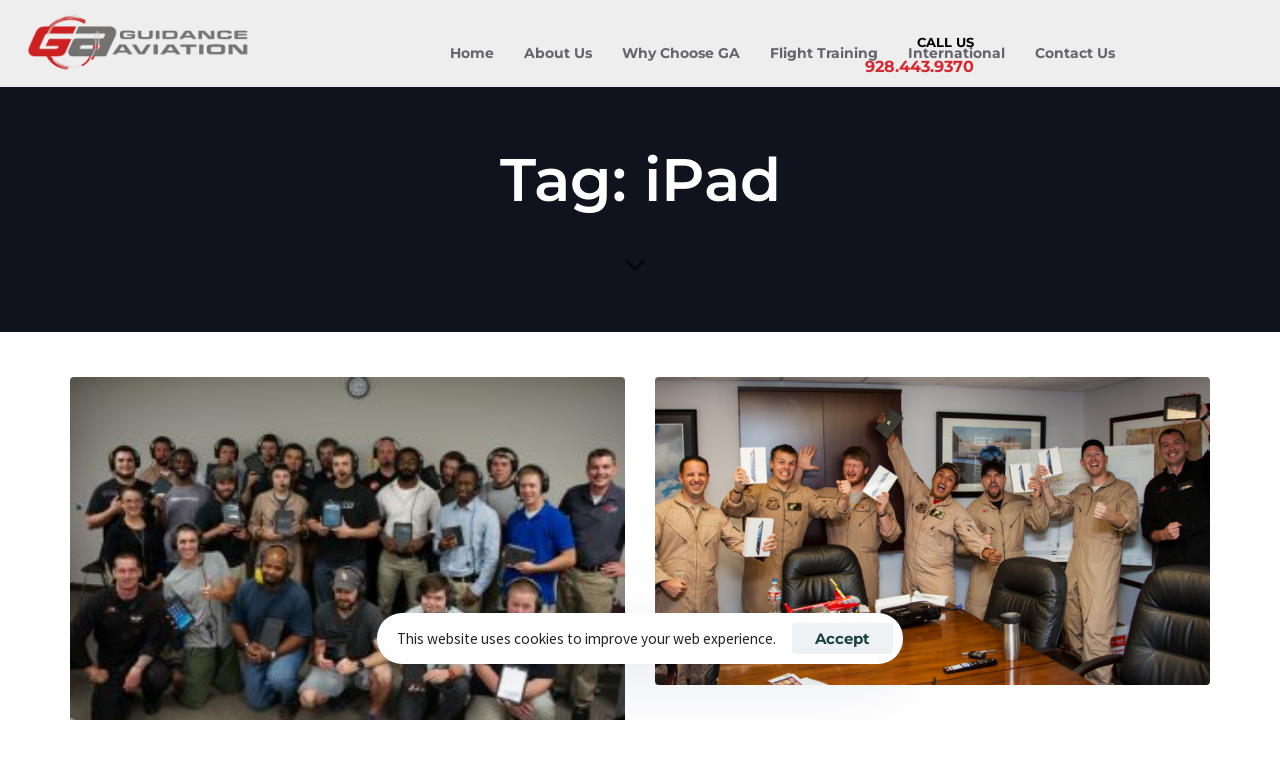

--- FILE ---
content_type: text/html; charset=UTF-8
request_url: https://guidance.aero/tag/ipad/
body_size: 21909
content:
<!DOCTYPE html>
<html lang="en-US">
<head >

	<meta charset="UTF-8">
	<meta name="viewport" content="width=device-width, initial-scale=1.0" />
	<meta http-equiv="X-UA-Compatible" content="IE=edge">
	<link rel="profile" href="https://gmpg.org/xfn/11">
	<meta name="mobile-web-app-capable" content="yes">
<meta name="apple-mobile-web-app-capable" content="yes">
<meta name="apple-mobile-web-app-title" content="Guidance Aviation - The Leader in Helicopter Flight Training">
<title>iPad &#8211; Guidance Aviation</title>
			<script type="text/javascript">
			var WebFontConfig = WebFontConfig || {};
			WebFontConfig['active'] = function() {
				if ( typeof ( window.jQuery ) !== 'undefined' ) {
					jQuery(window).trigger('liquid_async_fonts_active');
				}
			};
			WebFontConfig['inactive'] = function() {
				if ( typeof ( window.jQuery ) !== 'undefined' ) {
					jQuery(window).trigger('liquid_async_fonts_inactive');
				}
			};
			</script>
			<meta name='robots' content='max-image-preview:large' />
<link rel="alternate" type="application/rss+xml" title="Guidance Aviation &raquo; Feed" href="https://guidance.aero/feed/" />
<link rel="alternate" type="application/rss+xml" title="Guidance Aviation &raquo; Comments Feed" href="https://guidance.aero/comments/feed/" />
<link rel="alternate" type="application/rss+xml" title="Guidance Aviation &raquo; iPad Tag Feed" href="https://guidance.aero/tag/ipad/feed/" />
<link rel="preload" href="https://guidance.aero/wp-content/themes/hub/assets/vendors/liquid-icon/lqd-essentials/fonts/lqd-essentials.woff2" as="font" type="font/woff2" crossorigin><style id='wp-img-auto-sizes-contain-inline-css' type='text/css'>
img:is([sizes=auto i],[sizes^="auto," i]){contain-intrinsic-size:3000px 1500px}
/*# sourceURL=wp-img-auto-sizes-contain-inline-css */
</style>
<style id='wp-emoji-styles-inline-css' type='text/css'>

	img.wp-smiley, img.emoji {
		display: inline !important;
		border: none !important;
		box-shadow: none !important;
		height: 1em !important;
		width: 1em !important;
		margin: 0 0.07em !important;
		vertical-align: -0.1em !important;
		background: none !important;
		padding: 0 !important;
	}
/*# sourceURL=wp-emoji-styles-inline-css */
</style>
<link rel='stylesheet' id='wp-block-library-css' href='https://guidance.aero/wp-includes/css/dist/block-library/style.min.css?ver=6.9' type='text/css' media='all' />
<style id='global-styles-inline-css' type='text/css'>
:root{--wp--preset--aspect-ratio--square: 1;--wp--preset--aspect-ratio--4-3: 4/3;--wp--preset--aspect-ratio--3-4: 3/4;--wp--preset--aspect-ratio--3-2: 3/2;--wp--preset--aspect-ratio--2-3: 2/3;--wp--preset--aspect-ratio--16-9: 16/9;--wp--preset--aspect-ratio--9-16: 9/16;--wp--preset--color--black: #000000;--wp--preset--color--cyan-bluish-gray: #abb8c3;--wp--preset--color--white: #ffffff;--wp--preset--color--pale-pink: #f78da7;--wp--preset--color--vivid-red: #cf2e2e;--wp--preset--color--luminous-vivid-orange: #ff6900;--wp--preset--color--luminous-vivid-amber: #fcb900;--wp--preset--color--light-green-cyan: #7bdcb5;--wp--preset--color--vivid-green-cyan: #00d084;--wp--preset--color--pale-cyan-blue: #8ed1fc;--wp--preset--color--vivid-cyan-blue: #0693e3;--wp--preset--color--vivid-purple: #9b51e0;--wp--preset--gradient--vivid-cyan-blue-to-vivid-purple: linear-gradient(135deg,rgb(6,147,227) 0%,rgb(155,81,224) 100%);--wp--preset--gradient--light-green-cyan-to-vivid-green-cyan: linear-gradient(135deg,rgb(122,220,180) 0%,rgb(0,208,130) 100%);--wp--preset--gradient--luminous-vivid-amber-to-luminous-vivid-orange: linear-gradient(135deg,rgb(252,185,0) 0%,rgb(255,105,0) 100%);--wp--preset--gradient--luminous-vivid-orange-to-vivid-red: linear-gradient(135deg,rgb(255,105,0) 0%,rgb(207,46,46) 100%);--wp--preset--gradient--very-light-gray-to-cyan-bluish-gray: linear-gradient(135deg,rgb(238,238,238) 0%,rgb(169,184,195) 100%);--wp--preset--gradient--cool-to-warm-spectrum: linear-gradient(135deg,rgb(74,234,220) 0%,rgb(151,120,209) 20%,rgb(207,42,186) 40%,rgb(238,44,130) 60%,rgb(251,105,98) 80%,rgb(254,248,76) 100%);--wp--preset--gradient--blush-light-purple: linear-gradient(135deg,rgb(255,206,236) 0%,rgb(152,150,240) 100%);--wp--preset--gradient--blush-bordeaux: linear-gradient(135deg,rgb(254,205,165) 0%,rgb(254,45,45) 50%,rgb(107,0,62) 100%);--wp--preset--gradient--luminous-dusk: linear-gradient(135deg,rgb(255,203,112) 0%,rgb(199,81,192) 50%,rgb(65,88,208) 100%);--wp--preset--gradient--pale-ocean: linear-gradient(135deg,rgb(255,245,203) 0%,rgb(182,227,212) 50%,rgb(51,167,181) 100%);--wp--preset--gradient--electric-grass: linear-gradient(135deg,rgb(202,248,128) 0%,rgb(113,206,126) 100%);--wp--preset--gradient--midnight: linear-gradient(135deg,rgb(2,3,129) 0%,rgb(40,116,252) 100%);--wp--preset--font-size--small: 13px;--wp--preset--font-size--medium: 20px;--wp--preset--font-size--large: 36px;--wp--preset--font-size--x-large: 42px;--wp--preset--spacing--20: 0.44rem;--wp--preset--spacing--30: 0.67rem;--wp--preset--spacing--40: 1rem;--wp--preset--spacing--50: 1.5rem;--wp--preset--spacing--60: 2.25rem;--wp--preset--spacing--70: 3.38rem;--wp--preset--spacing--80: 5.06rem;--wp--preset--shadow--natural: 6px 6px 9px rgba(0, 0, 0, 0.2);--wp--preset--shadow--deep: 12px 12px 50px rgba(0, 0, 0, 0.4);--wp--preset--shadow--sharp: 6px 6px 0px rgba(0, 0, 0, 0.2);--wp--preset--shadow--outlined: 6px 6px 0px -3px rgb(255, 255, 255), 6px 6px rgb(0, 0, 0);--wp--preset--shadow--crisp: 6px 6px 0px rgb(0, 0, 0);}:where(.is-layout-flex){gap: 0.5em;}:where(.is-layout-grid){gap: 0.5em;}body .is-layout-flex{display: flex;}.is-layout-flex{flex-wrap: wrap;align-items: center;}.is-layout-flex > :is(*, div){margin: 0;}body .is-layout-grid{display: grid;}.is-layout-grid > :is(*, div){margin: 0;}:where(.wp-block-columns.is-layout-flex){gap: 2em;}:where(.wp-block-columns.is-layout-grid){gap: 2em;}:where(.wp-block-post-template.is-layout-flex){gap: 1.25em;}:where(.wp-block-post-template.is-layout-grid){gap: 1.25em;}.has-black-color{color: var(--wp--preset--color--black) !important;}.has-cyan-bluish-gray-color{color: var(--wp--preset--color--cyan-bluish-gray) !important;}.has-white-color{color: var(--wp--preset--color--white) !important;}.has-pale-pink-color{color: var(--wp--preset--color--pale-pink) !important;}.has-vivid-red-color{color: var(--wp--preset--color--vivid-red) !important;}.has-luminous-vivid-orange-color{color: var(--wp--preset--color--luminous-vivid-orange) !important;}.has-luminous-vivid-amber-color{color: var(--wp--preset--color--luminous-vivid-amber) !important;}.has-light-green-cyan-color{color: var(--wp--preset--color--light-green-cyan) !important;}.has-vivid-green-cyan-color{color: var(--wp--preset--color--vivid-green-cyan) !important;}.has-pale-cyan-blue-color{color: var(--wp--preset--color--pale-cyan-blue) !important;}.has-vivid-cyan-blue-color{color: var(--wp--preset--color--vivid-cyan-blue) !important;}.has-vivid-purple-color{color: var(--wp--preset--color--vivid-purple) !important;}.has-black-background-color{background-color: var(--wp--preset--color--black) !important;}.has-cyan-bluish-gray-background-color{background-color: var(--wp--preset--color--cyan-bluish-gray) !important;}.has-white-background-color{background-color: var(--wp--preset--color--white) !important;}.has-pale-pink-background-color{background-color: var(--wp--preset--color--pale-pink) !important;}.has-vivid-red-background-color{background-color: var(--wp--preset--color--vivid-red) !important;}.has-luminous-vivid-orange-background-color{background-color: var(--wp--preset--color--luminous-vivid-orange) !important;}.has-luminous-vivid-amber-background-color{background-color: var(--wp--preset--color--luminous-vivid-amber) !important;}.has-light-green-cyan-background-color{background-color: var(--wp--preset--color--light-green-cyan) !important;}.has-vivid-green-cyan-background-color{background-color: var(--wp--preset--color--vivid-green-cyan) !important;}.has-pale-cyan-blue-background-color{background-color: var(--wp--preset--color--pale-cyan-blue) !important;}.has-vivid-cyan-blue-background-color{background-color: var(--wp--preset--color--vivid-cyan-blue) !important;}.has-vivid-purple-background-color{background-color: var(--wp--preset--color--vivid-purple) !important;}.has-black-border-color{border-color: var(--wp--preset--color--black) !important;}.has-cyan-bluish-gray-border-color{border-color: var(--wp--preset--color--cyan-bluish-gray) !important;}.has-white-border-color{border-color: var(--wp--preset--color--white) !important;}.has-pale-pink-border-color{border-color: var(--wp--preset--color--pale-pink) !important;}.has-vivid-red-border-color{border-color: var(--wp--preset--color--vivid-red) !important;}.has-luminous-vivid-orange-border-color{border-color: var(--wp--preset--color--luminous-vivid-orange) !important;}.has-luminous-vivid-amber-border-color{border-color: var(--wp--preset--color--luminous-vivid-amber) !important;}.has-light-green-cyan-border-color{border-color: var(--wp--preset--color--light-green-cyan) !important;}.has-vivid-green-cyan-border-color{border-color: var(--wp--preset--color--vivid-green-cyan) !important;}.has-pale-cyan-blue-border-color{border-color: var(--wp--preset--color--pale-cyan-blue) !important;}.has-vivid-cyan-blue-border-color{border-color: var(--wp--preset--color--vivid-cyan-blue) !important;}.has-vivid-purple-border-color{border-color: var(--wp--preset--color--vivid-purple) !important;}.has-vivid-cyan-blue-to-vivid-purple-gradient-background{background: var(--wp--preset--gradient--vivid-cyan-blue-to-vivid-purple) !important;}.has-light-green-cyan-to-vivid-green-cyan-gradient-background{background: var(--wp--preset--gradient--light-green-cyan-to-vivid-green-cyan) !important;}.has-luminous-vivid-amber-to-luminous-vivid-orange-gradient-background{background: var(--wp--preset--gradient--luminous-vivid-amber-to-luminous-vivid-orange) !important;}.has-luminous-vivid-orange-to-vivid-red-gradient-background{background: var(--wp--preset--gradient--luminous-vivid-orange-to-vivid-red) !important;}.has-very-light-gray-to-cyan-bluish-gray-gradient-background{background: var(--wp--preset--gradient--very-light-gray-to-cyan-bluish-gray) !important;}.has-cool-to-warm-spectrum-gradient-background{background: var(--wp--preset--gradient--cool-to-warm-spectrum) !important;}.has-blush-light-purple-gradient-background{background: var(--wp--preset--gradient--blush-light-purple) !important;}.has-blush-bordeaux-gradient-background{background: var(--wp--preset--gradient--blush-bordeaux) !important;}.has-luminous-dusk-gradient-background{background: var(--wp--preset--gradient--luminous-dusk) !important;}.has-pale-ocean-gradient-background{background: var(--wp--preset--gradient--pale-ocean) !important;}.has-electric-grass-gradient-background{background: var(--wp--preset--gradient--electric-grass) !important;}.has-midnight-gradient-background{background: var(--wp--preset--gradient--midnight) !important;}.has-small-font-size{font-size: var(--wp--preset--font-size--small) !important;}.has-medium-font-size{font-size: var(--wp--preset--font-size--medium) !important;}.has-large-font-size{font-size: var(--wp--preset--font-size--large) !important;}.has-x-large-font-size{font-size: var(--wp--preset--font-size--x-large) !important;}
/*# sourceURL=global-styles-inline-css */
</style>

<style id='classic-theme-styles-inline-css' type='text/css'>
/*! This file is auto-generated */
.wp-block-button__link{color:#fff;background-color:#32373c;border-radius:9999px;box-shadow:none;text-decoration:none;padding:calc(.667em + 2px) calc(1.333em + 2px);font-size:1.125em}.wp-block-file__button{background:#32373c;color:#fff;text-decoration:none}
/*# sourceURL=/wp-includes/css/classic-themes.min.css */
</style>
<link rel='stylesheet' id='redux-extendify-styles-css' href='https://guidance.aero/wp-content/plugins/hub-core/extras/redux-framework/redux-core/assets/css/extendify-utilities.css?ver=4.4.12.2' type='text/css' media='all' />
<link rel='stylesheet' id='bootstrap-css' href='https://guidance.aero/wp-content/themes/hub/assets/vendors/bootstrap/css/bootstrap.min.css' type='text/css' media='all' />
<link rel='stylesheet' id='liquid-base-css' href='https://guidance.aero/wp-content/themes/hub/style.css' type='text/css' media='all' />
<link rel='stylesheet' id='liquid-base-typography-css' href='https://guidance.aero/wp-content/themes/hub/assets/css/elements/base/typography.css' type='text/css' media='all' />
<link rel='stylesheet' id='elementor-frontend-css' href='https://guidance.aero/wp-content/uploads/elementor/css/custom-frontend.min.css?ver=1749844464' type='text/css' media='all' />
<style id='elementor-frontend-inline-css' type='text/css'>
@media (max-width: 1199px){}@media (max-width: 767px){}
/*# sourceURL=elementor-frontend-inline-css */
</style>
<link rel='stylesheet' id='ld-gdpr-box-css' href='https://guidance.aero/wp-content/plugins/liquid-gdpr/assets/css/liquid-gdpr.min.css?ver=6.9' type='text/css' media='all' />
<link rel='stylesheet' id='theme-elementor-css' href='https://guidance.aero/wp-content/plugins/hub-elementor-addons/assets/css/theme-elementor.min.css?ver=5.0.3' type='text/css' media='all' />
<script type="text/javascript" src="https://guidance.aero/wp-includes/js/jquery/jquery.min.js?ver=3.7.1" id="jquery-core-js"></script>
<script type="text/javascript" src="https://guidance.aero/wp-includes/js/jquery/jquery-migrate.min.js?ver=3.4.1" id="jquery-migrate-js"></script>
<link rel="https://api.w.org/" href="https://guidance.aero/wp-json/" /><link rel="alternate" title="JSON" type="application/json" href="https://guidance.aero/wp-json/wp/v2/tags/320" /><link rel="EditURI" type="application/rsd+xml" title="RSD" href="https://guidance.aero/xmlrpc.php?rsd" />

<meta name="generator" content="Redux 4.4.12.2" />	
					<link rel="shortcut icon" href="https://guidance.aero/wp-content/uploads/2021/05/imageedit_3_9799167931.png" />
				
					<!-- For iPhone -->
			<link rel="apple-touch-icon-precomposed" href="https://guidance.aero/wp-content/uploads/2021/05/imageedit_3_9799167931.png">
					<!-- For iPhone 4 Retina display -->
			<link rel="apple-touch-icon" sizes="114x114" href="https://guidance.aero/wp-content/uploads/2021/05/imageedit_3_9799167931.png">
					<!-- For iPad -->
			<link rel="apple-touch-icon" sizes="72x72" href="https://guidance.aero/wp-content/uploads/2021/05/imageedit_3_9799167931.png">
					<!-- For iPad Retina display -->
			<link rel="apple-touch-icon" sizes="144x144" href="https://guidance.aero/wp-content/uploads/2021/05/imageedit_3_9799167931.png">
			
	<script type="text/javascript">
				window.liquidParams = {
					currentZIndex: 10,
					lazyLoadOffset: 500,
					ccOuterSize: 35,
					ccActiveCircleBg: 1,
					ccActiveCircleBc: 1,
				};
				window.liquidIsElementor = true;
			</script><meta name="generator" content="Elementor 3.29.2; features: additional_custom_breakpoints, e_local_google_fonts; settings: css_print_method-internal, google_font-enabled, font_display-swap">
			<style>
				.e-con.e-parent:nth-of-type(n+4):not(.e-lazyloaded):not(.e-no-lazyload),
				.e-con.e-parent:nth-of-type(n+4):not(.e-lazyloaded):not(.e-no-lazyload) * {
					background-image: none !important;
				}
				@media screen and (max-height: 1024px) {
					.e-con.e-parent:nth-of-type(n+3):not(.e-lazyloaded):not(.e-no-lazyload),
					.e-con.e-parent:nth-of-type(n+3):not(.e-lazyloaded):not(.e-no-lazyload) * {
						background-image: none !important;
					}
				}
				@media screen and (max-height: 640px) {
					.e-con.e-parent:nth-of-type(n+2):not(.e-lazyloaded):not(.e-no-lazyload),
					.e-con.e-parent:nth-of-type(n+2):not(.e-lazyloaded):not(.e-no-lazyload) * {
						background-image: none !important;
					}
				}
			</style>
			<meta name="generator" content="Powered by Slider Revolution 6.6.20 - responsive, Mobile-Friendly Slider Plugin for WordPress with comfortable drag and drop interface." />
<script>function setREVStartSize(e){
			//window.requestAnimationFrame(function() {
				window.RSIW = window.RSIW===undefined ? window.innerWidth : window.RSIW;
				window.RSIH = window.RSIH===undefined ? window.innerHeight : window.RSIH;
				try {
					var pw = document.getElementById(e.c).parentNode.offsetWidth,
						newh;
					pw = pw===0 || isNaN(pw) || (e.l=="fullwidth" || e.layout=="fullwidth") ? window.RSIW : pw;
					e.tabw = e.tabw===undefined ? 0 : parseInt(e.tabw);
					e.thumbw = e.thumbw===undefined ? 0 : parseInt(e.thumbw);
					e.tabh = e.tabh===undefined ? 0 : parseInt(e.tabh);
					e.thumbh = e.thumbh===undefined ? 0 : parseInt(e.thumbh);
					e.tabhide = e.tabhide===undefined ? 0 : parseInt(e.tabhide);
					e.thumbhide = e.thumbhide===undefined ? 0 : parseInt(e.thumbhide);
					e.mh = e.mh===undefined || e.mh=="" || e.mh==="auto" ? 0 : parseInt(e.mh,0);
					if(e.layout==="fullscreen" || e.l==="fullscreen")
						newh = Math.max(e.mh,window.RSIH);
					else{
						e.gw = Array.isArray(e.gw) ? e.gw : [e.gw];
						for (var i in e.rl) if (e.gw[i]===undefined || e.gw[i]===0) e.gw[i] = e.gw[i-1];
						e.gh = e.el===undefined || e.el==="" || (Array.isArray(e.el) && e.el.length==0)? e.gh : e.el;
						e.gh = Array.isArray(e.gh) ? e.gh : [e.gh];
						for (var i in e.rl) if (e.gh[i]===undefined || e.gh[i]===0) e.gh[i] = e.gh[i-1];
											
						var nl = new Array(e.rl.length),
							ix = 0,
							sl;
						e.tabw = e.tabhide>=pw ? 0 : e.tabw;
						e.thumbw = e.thumbhide>=pw ? 0 : e.thumbw;
						e.tabh = e.tabhide>=pw ? 0 : e.tabh;
						e.thumbh = e.thumbhide>=pw ? 0 : e.thumbh;
						for (var i in e.rl) nl[i] = e.rl[i]<window.RSIW ? 0 : e.rl[i];
						sl = nl[0];
						for (var i in nl) if (sl>nl[i] && nl[i]>0) { sl = nl[i]; ix=i;}
						var m = pw>(e.gw[ix]+e.tabw+e.thumbw) ? 1 : (pw-(e.tabw+e.thumbw)) / (e.gw[ix]);
						newh =  (e.gh[ix] * m) + (e.tabh + e.thumbh);
					}
					var el = document.getElementById(e.c);
					if (el!==null && el) el.style.height = newh+"px";
					el = document.getElementById(e.c+"_wrapper");
					if (el!==null && el) {
						el.style.height = newh+"px";
						el.style.display = "block";
					}
				} catch(e){
					console.log("Failure at Presize of Slider:" + e)
				}
			//});
		  };</script>
		<style type="text/css" id="wp-custom-css">
			@media (max-width:767px){.top-bar-btn {
  width: 100% !important;
}
.testi-1 .lqd-testi.pos-rel.lqd-testi-style-7 {
  display: block;
}
	.testi-1 .lqd-testi-details.d-flex.w-40 {
  width: 100%;
}
	.testi-1 .d-flex.flex-column.justify-content-center.w-60 {
  width: 100%;
}
	.testi-1 .lqd-testi-np h3, .testi-1 .lqd-testi-np h4 {
  
  width: 250px!important;
  float: right;
}
}

.is-stuck > .elementor > .elementor-section.top-bar121:not(.lqd-stickybar-wrap) {
  background: #000 !important;
}
.is-stuck > .elementor > .elementor-section > .elementor-container > .elementor-column > .elementor-widget-wrap > .elementor-element > .elementor-widget-container > .ld-fancy-heading .ld-fh-element  {
  color: #fff !important;
}
.is-stuck > .elementor > .elementor-section.sticky-bar:not(.lqd-stickybar-wrap) {
  background: #eee !important;
}

.testi-1 .lqd-testi-np h3, .testi-1 .lqd-testi-np h4 {
  margin: 0;
  font-size: 15px;
  line-height: 1.5em;
  text-align: right;
  width: 400px;
  float: right;
}
.testi-1 .lqd-testi-np h3 {
  
  font-size: 20px;
  text-transform: uppercase;
}		</style>
		<style id='liquid-stylesheet-inline-css' type='text/css'>body{--lqd-cc-active-bw:1px;}.titlebar-inner h1{}.titlebar-inner p{}.titlebar-inner{padding-top:55px;padding-bottom:100px;}#lqd-gdpr{padding:   ;border-radius:   ;}#lqd-gdpr .lqd-gdpr-accept{padding:   ;border-radius:   ;}@media screen and (min-width: 992px){body.has-sidebar #lqd-contents-wrap{padding-top:25px;}}@media ( min-width: 1200px ){.is-stuck > .elementor > .elementor-section:not(.lqd-stickybar-wrap){background:#FFFFFF !important;}.is-stuck > .elementor > .elementor-section > .elementor-container > .elementor-column > .elementor-widget-wrap > .elementor-element > p, .is-stuck > .elementor > .elementor-section > .elementor-container > .elementor-column > .elementor-widget-wrap > .elementor-element .nav-trigger, .is-stuck > .elementor > .elementor-section > .elementor-container > .elementor-column > .elementor-widget-wrap > .elementor-element .lqd-scrl-indc, .is-stuck > .elementor > .elementor-section > .elementor-container > .elementor-column > .elementor-widget-wrap > .elementor-element > .lqd-custom-menu, .is-stuck > .elementor > .elementor-section > .elementor-container > .elementor-column > .elementor-widget-wrap > .elementor-element > .btn-naked, .is-stuck > .elementor > .elementor-section > .elementor-container > .elementor-column > .elementor-widget-wrap > .elementor-element > .btn-underlined, .is-stuck > .elementor > .elementor-section > .elementor-container > .elementor-column > .elementor-widget-wrap > .elementor-element > .social-icon li a, .is-stuck > .elementor > .elementor-section > .elementor-container > .elementor-column > .elementor-widget-wrap > .elementor-element > .lqd-custom-menu > ul > li > a, .is-stuck > .elementor > .elementor-section > .elementor-container > .elementor-column > .elementor-widget-wrap > .elementor-element > .navbar-collapse .main-nav > li > a, .is-stuck > .elementor > .elementor-section > .elementor-container > .elementor-column > .elementor-widget-wrap > .elementor-element .ld-module-trigger .ld-module-trigger-txt, .is-stuck > .elementor > .elementor-section > .elementor-container > .elementor-column > .elementor-widget-wrap > .elementor-element .lqd-module-badge-outline .ld-module-trigger-count, .is-stuck > .elementor > .elementor-section > .elementor-container > .elementor-column > .elementor-widget-wrap > .elementor-element .ld-module-trigger-icon, .is-stuck > .elementor > .elementor-section > .elementor-container > .elementor-column > .elementor-widget-wrap > .elementor-element > .lqd-custom-menu .lqd-custom-menu-dropdown-btn{color:#111111;}.is-stuck > .elementor > .elementor-section > .elementor-container > .elementor-column > .elementor-widget-wrap > .elementor-element .nav-trigger.bordered .bars:before{border-color:#111111;}.is-stuck > .elementor > .elementor-section > .elementor-container > .elementor-column > .elementor-widget-wrap > .elementor-element .nav-trigger .bar, .is-stuck > .elementor > .elementor-section > .elementor-container > .elementor-column > .elementor-widget-wrap > .elementor-element .lqd-scrl-indc .lqd-scrl-indc-line{background:#111111;}.is-stuck > .elementor > .elementor-section > .elementor-container > .elementor-column > .elementor-widget-wrap > .elementor-element > .btn-naked:hover, .is-stuck > .elementor > .elementor-section > .elementor-container > .elementor-column > .elementor-widget-wrap > .elementor-element > .btn-underlined:hover, .is-stuck > .elementor > .elementor-section > .elementor-container > .elementor-column > .elementor-widget-wrap > .elementor-element > .social-icon li a:hover, .is-stuck > .elementor > .elementor-section > .elementor-container > .elementor-column > .elementor-widget-wrap > .elementor-element > .lqd-custom-menu > ul > li > a:hover, .is-stuck > .elementor > .elementor-section > .elementor-container > .elementor-column > .elementor-widget-wrap > .elementor-element > .navbar-collapse .main-nav > li > a:hover, .is-stuck > .elementor > .elementor-section > .elementor-container > .elementor-column > .elementor-widget-wrap > .elementor-element > .navbar-collapse .main-nav > li:hover > a, .is-stuck > .elementor > .elementor-section > .elementor-container > .elementor-column > .elementor-widget-wrap > .elementor-element > .navbar-collapse .main-nav > li.is-active > a, .is-stuck > .elementor > .elementor-section > .elementor-container > .elementor-column > .elementor-widget-wrap > .elementor-element > .navbar-collapse .main-nav > li.current-menu-ancestor > a, .is-stuck > .elementor > .elementor-section > .elementor-container > .elementor-column > .elementor-widget-wrap > .elementor-element > .navbar-collapse .main-nav > li.current_page_item > a, .is-stuck > .elementor > .elementor-section > .elementor-container > .elementor-column > .elementor-widget-wrap > .elementor-element > .navbar-collapse .main-nav > li.current-menu-item > a, .is-stuck > .elementor > .elementor-section > .elementor-container > .elementor-column > .elementor-widget-wrap > .elementor-element > .iconbox h3, .is-stuck > .elementor > .elementor-section > .elementor-container > .elementor-column > .elementor-widget-wrap > .elementor-element > .iconbox .iconbox-icon-container{color:#000000;}}</style>
<link rel='stylesheet' id='widget-spacer-css' href='https://guidance.aero/wp-content/plugins/elementor/assets/css/widget-spacer.min.css?ver=3.29.2' type='text/css' media='all' />
<link rel='stylesheet' id='widget-icon-list-css' href='https://guidance.aero/wp-content/uploads/elementor/css/custom-widget-icon-list.min.css?ver=1749844464' type='text/css' media='all' />
<link rel='stylesheet' id='widget-image-css' href='https://guidance.aero/wp-content/plugins/elementor/assets/css/widget-image.min.css?ver=3.29.2' type='text/css' media='all' />
<link rel='stylesheet' id='liquid-icons-css' href='https://guidance.aero/wp-content/themes/hub/assets/vendors/liquid-icon/lqd-essentials/lqd-essentials.min.css' type='text/css' media='all' />
<link rel='stylesheet' id='elementor-icons-css' href='https://guidance.aero/wp-content/plugins/elementor/assets/lib/eicons/css/elementor-icons.min.css?ver=5.40.0' type='text/css' media='all' />
<link rel='stylesheet' id='elementor-gf-local-montserrat-css' href='https://guidance.aero/wp-content/uploads/elementor/google-fonts/css/montserrat.css?ver=1749844459' type='text/css' media='all' />
<link rel='stylesheet' id='elementor-gf-local-roboto-css' href='https://guidance.aero/wp-content/uploads/elementor/google-fonts/css/roboto.css?ver=1749844464' type='text/css' media='all' />
<link rel='stylesheet' id='elementor-gf-local-robotoslab-css' href='https://guidance.aero/wp-content/uploads/elementor/google-fonts/css/robotoslab.css?ver=1749844467' type='text/css' media='all' />
<link rel='stylesheet' id='elementor-gf-local-sourcesanspro-css' href='https://guidance.aero/wp-content/uploads/elementor/google-fonts/css/sourcesanspro.css?ver=1749844469' type='text/css' media='all' />
<link rel='stylesheet' id='elementor-icons-shared-0-css' href='https://guidance.aero/wp-content/plugins/elementor/assets/lib/font-awesome/css/fontawesome.min.css?ver=5.15.3' type='text/css' media='all' />
<link rel='stylesheet' id='elementor-icons-fa-brands-css' href='https://guidance.aero/wp-content/plugins/elementor/assets/lib/font-awesome/css/brands.min.css?ver=5.15.3' type='text/css' media='all' />
<link rel='stylesheet' id='rs-plugin-settings-css' href='https://guidance.aero/wp-content/plugins/revslider/public/assets/css/rs6.css?ver=6.6.20' type='text/css' media='all' />
<style id='rs-plugin-settings-inline-css' type='text/css'>
#rs-demo-id {}
/*# sourceURL=rs-plugin-settings-inline-css */
</style>
</head>

<body class="archive tag tag-ipad tag-320 wp-embed-responsive wp-theme-hub sidebar-widgets-outline lazyload-enabled elementor-default elementor-kit-9250" dir="ltr" itemscope="itemscope" itemtype="http://schema.org/Blog" data-mobile-nav-breakpoint="1200" data-mobile-nav-style="classic" data-mobile-nav-scheme="light" data-mobile-nav-trigger-alignment="right" data-mobile-header-scheme="gray" data-mobile-logo-alignment="default" data-overlay-onmobile="false">
	
	
	<div><div class="screen-reader-text">Skip links</div><ul class="liquid-skip-link screen-reader-text"><li><a href="#primary-nav" class="screen-reader-shortcut"> Skip to primary navigation</a></li><li><a href="#lqd-site-content" class="screen-reader-shortcut"> Skip to content</a></li></ul></div>

	<div id="wrap">

		<div class="titlebar scheme-light text-center"  >
	
				<div class="titlebar-overlay lqd-overlay"></div>
		<div class="lqd-sticky-placeholder d-none"></div><header class="header site-header main-header main-header-overlay   is-not-stuck" data-sticky-header="true" data-sticky-values-measured="false" id="header" itemscope="itemscope" itemtype="http://schema.org/WPHeader">
    
    <style id="elementor-post-10">.elementor-10 .elementor-element.elementor-element-0f29e4f:not(.elementor-motion-effects-element-type-background), .elementor-10 .elementor-element.elementor-element-0f29e4f > .elementor-motion-effects-container > .elementor-motion-effects-layer{background-color:#000000;}.elementor-10 .elementor-element.elementor-element-0f29e4f{transition:background 0.3s, border 0.3s, border-radius 0.3s, box-shadow 0.3s;}.elementor-10 .elementor-element.elementor-element-0f29e4f > .elementor-background-overlay{transition:background 0.3s, border-radius 0.3s, opacity 0.3s;}.elementor-10 .elementor-element.elementor-element-bd2a1bf > .elementor-widget-container{padding:0px 0px 0px 0px;}.elementor-10 .elementor-element.elementor-element-bd2a1bf .ld-fancy-heading{text-align:center;}.elementor-10 .elementor-element.elementor-element-bd2a1bf .ld-fh-element, .elementor-10 .elementor-element.elementor-element-bd2a1bf .ld-fh-element a{color:#FFFFFF;}.elementor-10 .elementor-element.elementor-element-bd2a1bf .lqd-highlight-inner{bottom:0em;left:0em;}.elementor-10 .elementor-element.elementor-element-d5995b0 .btn{background-color:#D9272E;color:#FFFFFF;fill:#FFFFFF;border-radius:0px 0px 0px 0px;--btn-pt:4px;--btn-pe:4px;--btn-pb:4px;--btn-ps:4px;padding:4px 4px 4px 4px;transform:rotate(0deg);}.elementor-10 .elementor-element.elementor-element-d5995b0 > .elementor-widget-container{padding:0px 0px 0px 0px;}.elementor-10 .elementor-element.elementor-element-9af11c9:not(.elementor-motion-effects-element-type-background), .elementor-10 .elementor-element.elementor-element-9af11c9 > .elementor-motion-effects-container > .elementor-motion-effects-layer{background-color:#000000;}.elementor-10 .elementor-element.elementor-element-9af11c9{transition:background 0.3s, border 0.3s, border-radius 0.3s, box-shadow 0.3s;}.elementor-10 .elementor-element.elementor-element-9af11c9 > .elementor-background-overlay{transition:background 0.3s, border-radius 0.3s, opacity 0.3s;}.elementor-10 .elementor-element.elementor-element-2f6f5df > .elementor-widget-container{padding:0px 0px 0px 0px;}.elementor-10 .elementor-element.elementor-element-2f6f5df .ld-fancy-heading{text-align:center;}.elementor-10 .elementor-element.elementor-element-2f6f5df .ld-fh-element, .elementor-10 .elementor-element.elementor-element-2f6f5df .ld-fh-element a{color:#FFFFFF;}.elementor-10 .elementor-element.elementor-element-2f6f5df .lqd-highlight-inner{bottom:0em;left:0em;}.is-stuck .elementor-10 .elementor-element.elementor-element-2f6f5df .ld-fh-element, .is-stuck .elementor-10 .elementor-element.elementor-element-2f6f5df .ld-fh-element span{color:#FFFFFF !important;}.elementor-10 .elementor-element.elementor-element-b062038 .btn{background-color:#D9272E;color:#FFFFFF;fill:#FFFFFF;border-radius:0px 0px 0px 0px;--btn-pt:4px;--btn-pe:4px;--btn-pb:4px;--btn-ps:4px;padding:4px 4px 4px 4px;transform:rotate(0deg);}.elementor-10 .elementor-element.elementor-element-b062038 > .elementor-widget-container{padding:0px 0px 0px 0px;}.elementor-10 .elementor-element.elementor-element-951e6f2 > .elementor-container > .elementor-column > .elementor-widget-wrap{align-content:center;align-items:center;}.elementor-10 .elementor-element.elementor-element-951e6f2:not(.elementor-motion-effects-element-type-background), .elementor-10 .elementor-element.elementor-element-951e6f2 > .elementor-motion-effects-container > .elementor-motion-effects-layer{background-color:#EEEEEE;}.elementor-10 .elementor-element.elementor-element-951e6f2{transition:background 0.3s, border 0.3s, border-radius 0.3s, box-shadow 0.3s;padding:0% 2% 0% 2%;}.elementor-10 .elementor-element.elementor-element-951e6f2 > .elementor-background-overlay{transition:background 0.3s, border-radius 0.3s, opacity 0.3s;}.elementor-bc-flex-widget .elementor-10 .elementor-element.elementor-element-a1e845b.elementor-column .elementor-widget-wrap{align-items:flex-end;}.elementor-10 .elementor-element.elementor-element-a1e845b.elementor-column.elementor-element[data-element_type="column"] > .elementor-widget-wrap.elementor-element-populated{align-content:flex-end;align-items:flex-end;}.elementor-10 .elementor-element.elementor-element-8743d21 .module-logo{padding-top:15px;padding-inline-end:0px;padding-bottom:15px;padding-inline-start:0px;}.is-stuck .elementor-10 .elementor-element.elementor-element-8743d21 .module-logo{padding-top:015px;padding-inline-end:0px;padding-bottom:20px;padding-inline-start:0px;}.elementor-bc-flex-widget .elementor-10 .elementor-element.elementor-element-e15ac58.elementor-column .elementor-widget-wrap{align-items:center;}.elementor-10 .elementor-element.elementor-element-e15ac58.elementor-column.elementor-element[data-element_type="column"] > .elementor-widget-wrap.elementor-element-populated{align-content:center;align-items:center;}.elementor-10 .elementor-element.elementor-element-e15ac58.elementor-column > .elementor-widget-wrap{justify-content:center;}.elementor-10 .elementor-element.elementor-element-bc0f89b{width:auto;max-width:auto;--lqd-menu-items-top-padding:25px;--lqd-menu-items-right-padding:15px;--lqd-menu-items-bottom-padding:6px;--lqd-menu-items-left-padding:15px;}.elementor-10 .elementor-element.elementor-element-bc0f89b .main-nav > li > a{font-family:"Montserrat", Sans-serif;font-size:14px;font-weight:700;}.is-stuck .elementor-10 .elementor-element.elementor-element-bc0f89b{--lqd-menu-items-top-padding:25px;--lqd-menu-items-right-padding:15px;--lqd-menu-items-bottom-padding:12px;--lqd-menu-items-left-padding:15px;}.elementor-10 .elementor-element.elementor-element-bc0f89b .nav-item-children > li > a{font-weight:500;}.elementor-10 .elementor-element.elementor-element-bc0f89b .main-nav > li > a, .navbar-fullscreen .elementor-10 .elementor-element.elementor-element-bc0f89b .main-nav > li > a{color:#646569;}.elementor-10 .elementor-element.elementor-element-bc0f89b .main-nav > li:hover > a, .elementor-10 .elementor-element.elementor-element-bc0f89b .main-nav > li.is-active > a, .navbar-fullscreen .elementor-10 .elementor-element.elementor-element-bc0f89b .main-nav > li > a:hover{color:#D9272E;}.is-stuck .elementor-10 .elementor-element.elementor-element-bc0f89b .navbar-collapse .main-nav > li > a{color:#102020 !important;}.elementor-bc-flex-widget .elementor-10 .elementor-element.elementor-element-65058be.elementor-column .elementor-widget-wrap{align-items:flex-end;}.elementor-10 .elementor-element.elementor-element-65058be.elementor-column.elementor-element[data-element_type="column"] > .elementor-widget-wrap.elementor-element-populated{align-content:flex-end;align-items:flex-end;}.elementor-10 .elementor-element.elementor-element-70f4505 > .elementor-widget-container{margin:0px 0px 0px 20px;}.elementor-10 .elementor-element.elementor-element-70f4505{column-gap:0px;text-align:right;font-family:"Roboto", Sans-serif;font-weight:400;color:#D9272E;}.is-stuck > .elementor > .elementor-section > .elementor-container > .elementor-column > .elementor-widget-wrap > .elementor-element > .elementor-widget-container > p,
					.is-stuck > .elementor > .elementor-section > .elementor-container > .elementor-column > .elementor-widget-wrap > .elementor-element > .elementor-widget-container > .ld-fancy-heading .ld-fh-element,
					.is-stuck > .elementor > .elementor-section > .elementor-container > .elementor-column > .elementor-widget-wrap > .elementor-element .nav-trigger,
					.is-stuck > .elementor > .elementor-section > .elementor-container > .elementor-column > .elementor-widget-wrap > .elementor-element .lqd-scrl-indc,
					.is-stuck > .elementor > .elementor-section > .elementor-container > .elementor-column > .elementor-widget-wrap > .elementor-element > .elementor-widget-container > .lqd-custom-menu,
					.is-stuck > .elementor > .elementor-section > .elementor-container > .elementor-column > .elementor-widget-wrap > .elementor-element > .elementor-widget-container > .btn-naked,
					.is-stuck > .elementor > .elementor-section > .elementor-container > .elementor-column > .elementor-widget-wrap > .elementor-element > .elementor-widget-container > .btn-underlined,
					.is-stuck > .elementor > .elementor-section > .elementor-container > .elementor-column > .elementor-widget-wrap > .elementor-element > .elementor-widget-container > .social-icon li a,
					.is-stuck > .elementor > .elementor-section > .elementor-container > .elementor-column > .elementor-widget-wrap > .elementor-element > .elementor-widget-container > .lqd-custom-menu > ul > li > a,
					.is-stuck > .elementor > .elementor-section > .elementor-container > .elementor-column > .elementor-widget-wrap > .elementor-element > .elementor-widget-container > .module-primary-nav > .navbar-collapse .main-nav > li > a,
					.is-stuck > .elementor > .elementor-section > .elementor-container > .elementor-column > .elementor-widget-wrap > .elementor-element .ld-module-trigger .ld-module-trigger-txt,
					.is-stuck > .elementor > .elementor-section > .elementor-container > .elementor-column > .elementor-widget-wrap > .elementor-element .lqd-module-badge-outline .ld-module-trigger-count,
					.is-stuck > .elementor > .elementor-section > .elementor-container > .elementor-column > .elementor-widget-wrap > .elementor-element .ld-module-trigger-icon,
					.is-stuck > .elementor > .elementor-section > .elementor-container > .elementor-column > .elementor-widget-wrap > .elementor-element > .elementor-widget-container > .lqd-custom-menu .lqd-custom-menu-dropdown-btn{color:#111111;}.is-stuck > .elementor > .elementor-section > .elementor-container > .elementor-column > .elementor-widget-wrap > .elementor-element > .elementor-widget-container > .ld-fancy-heading .ld-fh-element span{color:#111111 !important;}.is-stuck > .elementor > .elementor-section > .elementor-container > .elementor-column > .elementor-widget-wrap > .elementor-element .nav-trigger.bordered .bars:before{border-color:#111111;}.is-stuck > .elementor > .elementor-section > .elementor-container > .elementor-column > .elementor-widget-wrap > .elementor-element .nav-trigger .bar,
					.is-stuck > .elementor > .elementor-section > .elementor-container > .elementor-column > .elementor-widget-wrap > .elementor-element .lqd-scrl-indc .lqd-scrl-indc-line{background:#111111;}.is-stuck > .elementor > .elementor-section > .elementor-container > .elementor-column > .elementor-widget-wrap > .elementor-element > .elementor-widget-container > .btn-naked:hover,
					.is-stuck > .elementor > .elementor-section > .elementor-container > .elementor-column > .elementor-widget-wrap > .elementor-element > .elementor-widget-container > .btn-underlined:hover,
					.is-stuck > .elementor > .elementor-section > .elementor-container > .elementor-column > .elementor-widget-wrap > .elementor-element > .elementor-widget-container > .social-icon li a:hover,
					.is-stuck > .elementor > .elementor-section > .elementor-container > .elementor-column > .elementor-widget-wrap > .elementor-element > .elementor-widget-container > .lqd-custom-menu > ul > li > a:hover,
					.is-stuck > .elementor > .elementor-section > .elementor-container > .elementor-column > .elementor-widget-wrap > .elementor-element > .elementor-widget-container > .module-primary-nav > .navbar-collapse .main-nav > li > a:hover,
					.is-stuck > .elementor > .elementor-section > .elementor-container > .elementor-column > .elementor-widget-wrap > .elementor-element > .elementor-widget-container > .module-primary-nav > .navbar-collapse .main-nav > li:hover > a,
					.is-stuck > .elementor > .elementor-section > .elementor-container > .elementor-column > .elementor-widget-wrap > .elementor-element > .elementor-widget-container > .module-primary-nav > .navbar-collapse .main-nav > li.is-active > a,
					.is-stuck > .elementor > .elementor-section > .elementor-container > .elementor-column > .elementor-widget-wrap > .elementor-element > .elementor-widget-container > .module-primary-nav > .navbar-collapse .main-nav > li.current-menu-ancestor > a,
					.is-stuck > .elementor > .elementor-section > .elementor-container > .elementor-column > .elementor-widget-wrap > .elementor-element > .elementor-widget-container > .module-primary-nav > .navbar-collapse .main-nav > li.current_page_item > a,
					.is-stuck > .elementor > .elementor-section > .elementor-container > .elementor-column > .elementor-widget-wrap > .elementor-element > .elementor-widget-container > .module-primary-nav > .navbar-collapse .main-nav > li.current-menu-item > a{color:#000000;}@media(max-width:767px){.elementor-10 .elementor-element.elementor-element-2f6f5df .ld-fancy-heading{text-align:center;}.elementor-10 .elementor-element.elementor-element-a1e845b{width:80%;}.elementor-10 .elementor-element.elementor-element-a1e845b.elementor-column > .elementor-widget-wrap{justify-content:center;}}</style>		<div data-elementor-type="wp-post" data-elementor-id="10" class="elementor elementor-10">
						<section class="elementor-section elementor-top-section elementor-element elementor-element-0f29e4f elementor-hidden-mobile top-bar121 elementor-hidden-desktop elementor-hidden-tablet elementor-section-boxed elementor-section-height-default elementor-section-height-default" data-id="0f29e4f" data-element_type="section" data-settings="{&quot;background_background&quot;:&quot;classic&quot;}">
						<div class="elementor-container elementor-column-gap-default">
					<div class="elementor-column elementor-col-66 elementor-top-column elementor-element elementor-element-2ea6b3e" data-id="2ea6b3e" data-element_type="column">
			<div class="elementor-widget-wrap elementor-element-populated">
						<div class="elementor-element elementor-element-bd2a1bf tb-text elementor-widget elementor-widget-hub_fancy_heading" data-id="bd2a1bf" data-element_type="widget" data-widget_type="hub_fancy_heading.default">
				<div class="elementor-widget-container">
					
		<div id="ld-fancy-heading-6981d4a08c91d" class="ld-fancy-heading pos-rel">
			<h5 class="ld-fh-element d-inline-block pos-rel  elementor-heading-title lqd-highlight-classic lqd-highlight-grow-left h5"  > Student Loans are now available for all your helicopter ratings</h5>		</div>

						</div>
				</div>
					</div>
		</div>
				<div class="elementor-column elementor-col-33 elementor-top-column elementor-element elementor-element-160bfc6" data-id="160bfc6" data-element_type="column">
			<div class="elementor-widget-wrap elementor-element-populated">
						<div class="elementor-element elementor-element-d5995b0 elementor-widget elementor-widget-ld_button" data-id="d5995b0" data-element_type="widget" data-widget_type="ld_button.default">
				<div class="elementor-widget-container">
					
			<a
				href="https://apply.meritize.com/?pc=20015"class="elementor-button btn btn-solid btn-sm btn-block btn-icon-shaped btn-has-label"			>
									<span data-text="APPLY TODAY" class="btn-txt">
						APPLY TODAY					</span>
											</a>
							</div>
				</div>
					</div>
		</div>
					</div>
		</section>
				<section class="lqd-hide-onstuck elementor-section elementor-top-section elementor-element elementor-element-9af11c9 elementor-hidden-desktop elementor-hidden-tablet top-bar elementor-hidden-mobile elementor-section-boxed elementor-section-height-default elementor-section-height-default" data-id="9af11c9" data-element_type="section" data-settings="{&quot;background_background&quot;:&quot;classic&quot;}">
						<div class="elementor-container elementor-column-gap-default">
					<div class="elementor-column elementor-col-66 elementor-top-column elementor-element elementor-element-4e07458" data-id="4e07458" data-element_type="column">
			<div class="elementor-widget-wrap elementor-element-populated">
						<div class="elementor-element elementor-element-2f6f5df elementor-widget elementor-widget-hub_fancy_heading" data-id="2f6f5df" data-element_type="widget" data-widget_type="hub_fancy_heading.default">
				<div class="elementor-widget-container">
					
		<div id="ld-fancy-heading-6981d4a08e9f1" class="ld-fancy-heading pos-rel">
			<p class="ld-fh-element d-inline-block pos-rel  lqd-highlight-classic lqd-highlight-grow-left p"  > Student Loans are now available for all your helicopter ratings</p>		</div>

						</div>
				</div>
					</div>
		</div>
				<div class="elementor-column elementor-col-33 elementor-top-column elementor-element elementor-element-5d8adc7" data-id="5d8adc7" data-element_type="column">
			<div class="elementor-widget-wrap elementor-element-populated">
						<div class="elementor-element elementor-element-b062038 elementor-align-center top-bar-btn elementor-widget elementor-widget-ld_button" data-id="b062038" data-element_type="widget" data-widget_type="ld_button.default">
				<div class="elementor-widget-container">
					
			<a
				href="https://apply.meritize.com/?pc=20015"class="elementor-button btn btn-solid btn-xsm btn-block btn-icon-shaped btn-has-label"			>
									<span data-text="APPLY TODAY" class="btn-txt">
						APPLY TODAY					</span>
											</a>
							</div>
				</div>
					</div>
		</div>
					</div>
		</section>
				<section class="elementor-section elementor-top-section elementor-element elementor-element-951e6f2 elementor-section-full_width elementor-section-content-middle elementor-hidden-tablet elementor-hidden-mobile sticky-bar elementor-section-height-default elementor-section-height-default" data-id="951e6f2" data-element_type="section" data-settings="{&quot;background_background&quot;:&quot;classic&quot;}">
						<div class="elementor-container elementor-column-gap-no">
					<div class="elementor-column elementor-col-33 elementor-top-column elementor-element elementor-element-a1e845b" data-id="a1e845b" data-element_type="column">
			<div class="elementor-widget-wrap elementor-element-populated">
						<div class="elementor-element elementor-element-8743d21 elementor-widget elementor-widget-ld_header_image" data-id="8743d21" data-element_type="widget" data-widget_type="ld_header_image.default">
				<div class="elementor-widget-container">
							
		<div class="module-logo d-flex   navbar-brand-plain" id="size-logo" itemscope="itemscope" itemtype="https://schema.org/Brand">
			<a class="navbar-brand d-flex p-0 pos-rel" href="https://guidance.aero/" rel="home" itemprop="url"><span class="navbar-brand-inner post-rel">   <img class="logo-sticky" src="https://guidance.aero/wp-content/uploads/2021/05/guidance-aviation-logo.png" alt="Guidance Aviation" itemprop="url"  /> <img class="logo-default" src="https://guidance.aero/wp-content/uploads/2021/05/guidance-aviation-logo.png" alt="Guidance Aviation" itemprop="url"  /></span></a>		</div>

						</div>
				</div>
					</div>
		</div>
				<div class="elementor-column elementor-col-33 elementor-top-column elementor-element elementor-element-e15ac58" data-id="e15ac58" data-element_type="column">
			<div class="elementor-widget-wrap elementor-element-populated">
						<div class="elementor-element elementor-element-bc0f89b elementor-widget__width-auto elementor-widget elementor-widget-ld_header_menu" data-id="bc0f89b" data-element_type="widget" data-widget_type="ld_header_menu.default">
				<div class="elementor-widget-container">
							<div class="module-primary-nav d-flex">
			<div class="collapse navbar-collapse d-inline-flex p-0 lqd-submenu-default-style  " id="main-header-collapse" aria-expanded="false" role="navigation">
			<ul id="primary-nav" class="main-nav d-flex reset-ul inline-ul lqd-menu-counter-left lqd-menu-items-inline main-nav-hover-fade-inactive" itemtype="http://schema.org/SiteNavigationElement" itemscope="itemscope" data-submenu-options='{"toggleType":"fade","handler":"mouse-in-out"}' ><li id="menu-item-10264" class="menu-item menu-item-type-post_type menu-item-object-page menu-item-home menu-item-10264"><a href="https://guidance.aero/">Home</a></li>
<li id="menu-item-15570" class="menu-item menu-item-type-custom menu-item-object-custom menu-item-has-children menu-item-15570"><a href="/about-us">About Us<span class="submenu-expander pos-abs"><svg xmlns="http://www.w3.org/2000/svg" width="21" height="32" viewBox="0 0 21 32" style="width: 1em; height: 1em;"><path fill="currentColor" d="M10.5 18.375l7.938-7.938c.562-.562 1.562-.562 2.125 0s.562 1.563 0 2.126l-9 9c-.563.562-1.5.625-2.063.062L.437 12.562C.126 12.25 0 11.876 0 11.5s.125-.75.438-1.063c.562-.562 1.562-.562 2.124 0z"></path></svg></span></a>
<ul class="nav-item-children">
	<li id="menu-item-15841" class="menu-item menu-item-type-post_type menu-item-object-page menu-item-15841"><a href="https://guidance.aero/recognition/">Recognition</a></li>
	<li id="menu-item-15840" class="menu-item menu-item-type-post_type menu-item-object-page menu-item-15840"><a href="https://guidance.aero/history/">History</a></li>
</ul>
</li>
<li id="menu-item-15842" class="menu-item menu-item-type-post_type menu-item-object-page menu-item-has-children menu-item-15842"><a href="https://guidance.aero/why-choose-ga/">Why Choose GA<span class="submenu-expander pos-abs"><svg xmlns="http://www.w3.org/2000/svg" width="21" height="32" viewBox="0 0 21 32" style="width: 1em; height: 1em;"><path fill="currentColor" d="M10.5 18.375l7.938-7.938c.562-.562 1.562-.562 2.125 0s.562 1.563 0 2.126l-9 9c-.563.562-1.5.625-2.063.062L.437 12.562C.126 12.25 0 11.876 0 11.5s.125-.75.438-1.063c.562-.562 1.562-.562 2.124 0z"></path></svg></span></a>
<ul class="nav-item-children">
	<li id="menu-item-15845" class="menu-item menu-item-type-post_type menu-item-object-page menu-item-15845"><a href="https://guidance.aero/why-choose-ga/safety/">Safety</a></li>
	<li id="menu-item-15844" class="menu-item menu-item-type-post_type menu-item-object-page menu-item-15844"><a href="https://guidance.aero/why-choose-ga/careers/">Career Services</a></li>
	<li id="menu-item-15843" class="menu-item menu-item-type-post_type menu-item-object-page menu-item-15843"><a href="https://guidance.aero/why-choose-ga/cost-reduction/">Cost Reduction</a></li>
	<li id="menu-item-15914" class="menu-item menu-item-type-post_type menu-item-object-page menu-item-15914"><a href="https://guidance.aero/why-choose-ga/technology/">Technology</a></li>
	<li id="menu-item-15870" class="menu-item menu-item-type-post_type menu-item-object-page menu-item-15870"><a href="https://guidance.aero/why-choose-ga/unique-opportunities/">Unique Opportunities</a></li>
</ul>
</li>
<li id="menu-item-15913" class="menu-item menu-item-type-post_type menu-item-object-page menu-item-has-children menu-item-15913"><a href="https://guidance.aero/flight-training/">Flight Training<span class="submenu-expander pos-abs"><svg xmlns="http://www.w3.org/2000/svg" width="21" height="32" viewBox="0 0 21 32" style="width: 1em; height: 1em;"><path fill="currentColor" d="M10.5 18.375l7.938-7.938c.562-.562 1.562-.562 2.125 0s.562 1.563 0 2.126l-9 9c-.563.562-1.5.625-2.063.062L.437 12.562C.126 12.25 0 11.876 0 11.5s.125-.75.438-1.063c.562-.562 1.562-.562 2.124 0z"></path></svg></span></a>
<ul class="nav-item-children">
	<li id="menu-item-16026" class="menu-item menu-item-type-post_type menu-item-object-page menu-item-16026"><a href="https://guidance.aero/flight-training/training-schedule/">Training Program</a></li>
	<li id="menu-item-16025" class="menu-item menu-item-type-post_type menu-item-object-page menu-item-16025"><a href="https://guidance.aero/flight-training/student-services/">Student Services</a></li>
</ul>
</li>
<li id="menu-item-16114" class="menu-item menu-item-type-post_type menu-item-object-page menu-item-16114"><a href="https://guidance.aero/international/">International</a></li>
<li id="menu-item-16068" class="menu-item menu-item-type-post_type menu-item-object-page menu-item-16068"><a href="https://guidance.aero/contact-us/">Contact Us</a></li>
</ul>			</div>
		</div>
						</div>
				</div>
					</div>
		</div>
				<div class="elementor-column elementor-col-33 elementor-top-column elementor-element elementor-element-65058be" data-id="65058be" data-element_type="column">
			<div class="elementor-widget-wrap elementor-element-populated">
						<div class="elementor-element elementor-element-70f4505 elementor-widget elementor-widget-text-editor" data-id="70f4505" data-element_type="widget" data-widget_type="text-editor.default">
				<div class="elementor-widget-container">
									<h6><span style="color: #000000; font-size: 13px; font-family: montserrat, sans-serif;">CALL US</span><br /><a href="tel:928.443.9370"><span style="color: #d9272e; font-size: 16px; font-family: montserrat, sans-serif;">928.443.9370 </span></a></h6>								</div>
				</div>
					</div>
		</div>
					</div>
		</section>
				</div>
		<div class="lqd-mobile-sec pos-rel">
		<div class="lqd-mobile-sec-inner navbar-header d-flex align-items-stretch w-100">
			<div class="lqd-mobile-modules-container empty"></div>
			<button
			type="button"
			class="navbar-toggle collapsed nav-trigger style-mobile d-flex pos-rel align-items-center justify-content-center"
			data-ld-toggle="true"
			data-toggle="collapse"
			data-bs-toggle="collapse"
			data-target="#lqd-mobile-sec-nav"
			data-bs-target="#lqd-mobile-sec-nav"
			aria-expanded="false"
			data-toggle-options='{ "changeClassnames": {"html": "mobile-nav-activated"} }'>
				<span class="sr-only">Toggle navigation</span>
				<span class="bars d-inline-block pos-rel z-index-1">
					<span class="bars-inner d-flex flex-column w-100 h-100">
						<span class="bar d-inline-block"></span>
						<span class="bar d-inline-block"></span>
						<span class="bar d-inline-block"></span>
					</span>
				</span>
			</button>

			<a class="navbar-brand d-flex pos-rel" href="https://guidance.aero/">
				<span class="navbar-brand-inner">
					<img class="logo-default" src="https://guidance.aero/wp-content/uploads/2021/05/guidance-aviation-logo.png" alt="Guidance Aviation" srcset="https://guidance.aero/wp-content/uploads/2021/05/guidance-aviation-logo.png 2x" />
				</span>
			</a>

		</div>

		<div class="lqd-mobile-sec-nav w-100 pos-abs z-index-10">

			<div class="mobile-navbar-collapse navbar-collapse collapse w-100" id="lqd-mobile-sec-nav" aria-expanded="false" role="navigation"><ul id="mobile-primary-nav" class="reset-ul lqd-mobile-main-nav main-nav nav" itemtype="http://schema.org/SiteNavigationElement" itemscope="itemscope"><li class="menu-item menu-item-type-post_type menu-item-object-page menu-item-home menu-item-10264"><a href="https://guidance.aero/">Home</a></li>
<li class="menu-item menu-item-type-custom menu-item-object-custom menu-item-has-children menu-item-15570"><a href="/about-us">About Us<span class="submenu-expander pos-abs"><svg xmlns="http://www.w3.org/2000/svg" width="21" height="32" viewBox="0 0 21 32" style="width: 1em; height: 1em;"><path fill="currentColor" d="M10.5 18.375l7.938-7.938c.562-.562 1.562-.562 2.125 0s.562 1.563 0 2.126l-9 9c-.563.562-1.5.625-2.063.062L.437 12.562C.126 12.25 0 11.876 0 11.5s.125-.75.438-1.063c.562-.562 1.562-.562 2.124 0z"></path></svg></span></a>
<ul class="nav-item-children">
	<li class="menu-item menu-item-type-post_type menu-item-object-page menu-item-15841"><a href="https://guidance.aero/recognition/">Recognition</a></li>
	<li class="menu-item menu-item-type-post_type menu-item-object-page menu-item-15840"><a href="https://guidance.aero/history/">History</a></li>
</ul>
</li>
<li class="menu-item menu-item-type-post_type menu-item-object-page menu-item-has-children menu-item-15842"><a href="https://guidance.aero/why-choose-ga/">Why Choose GA<span class="submenu-expander pos-abs"><svg xmlns="http://www.w3.org/2000/svg" width="21" height="32" viewBox="0 0 21 32" style="width: 1em; height: 1em;"><path fill="currentColor" d="M10.5 18.375l7.938-7.938c.562-.562 1.562-.562 2.125 0s.562 1.563 0 2.126l-9 9c-.563.562-1.5.625-2.063.062L.437 12.562C.126 12.25 0 11.876 0 11.5s.125-.75.438-1.063c.562-.562 1.562-.562 2.124 0z"></path></svg></span></a>
<ul class="nav-item-children">
	<li class="menu-item menu-item-type-post_type menu-item-object-page menu-item-15845"><a href="https://guidance.aero/why-choose-ga/safety/">Safety</a></li>
	<li class="menu-item menu-item-type-post_type menu-item-object-page menu-item-15844"><a href="https://guidance.aero/why-choose-ga/careers/">Career Services</a></li>
	<li class="menu-item menu-item-type-post_type menu-item-object-page menu-item-15843"><a href="https://guidance.aero/why-choose-ga/cost-reduction/">Cost Reduction</a></li>
	<li class="menu-item menu-item-type-post_type menu-item-object-page menu-item-15914"><a href="https://guidance.aero/why-choose-ga/technology/">Technology</a></li>
	<li class="menu-item menu-item-type-post_type menu-item-object-page menu-item-15870"><a href="https://guidance.aero/why-choose-ga/unique-opportunities/">Unique Opportunities</a></li>
</ul>
</li>
<li class="menu-item menu-item-type-post_type menu-item-object-page menu-item-has-children menu-item-15913"><a href="https://guidance.aero/flight-training/">Flight Training<span class="submenu-expander pos-abs"><svg xmlns="http://www.w3.org/2000/svg" width="21" height="32" viewBox="0 0 21 32" style="width: 1em; height: 1em;"><path fill="currentColor" d="M10.5 18.375l7.938-7.938c.562-.562 1.562-.562 2.125 0s.562 1.563 0 2.126l-9 9c-.563.562-1.5.625-2.063.062L.437 12.562C.126 12.25 0 11.876 0 11.5s.125-.75.438-1.063c.562-.562 1.562-.562 2.124 0z"></path></svg></span></a>
<ul class="nav-item-children">
	<li class="menu-item menu-item-type-post_type menu-item-object-page menu-item-16026"><a href="https://guidance.aero/flight-training/training-schedule/">Training Program</a></li>
	<li class="menu-item menu-item-type-post_type menu-item-object-page menu-item-16025"><a href="https://guidance.aero/flight-training/student-services/">Student Services</a></li>
</ul>
</li>
<li class="menu-item menu-item-type-post_type menu-item-object-page menu-item-16114"><a href="https://guidance.aero/international/">International</a></li>
<li class="menu-item menu-item-type-post_type menu-item-object-page menu-item-16068"><a href="https://guidance.aero/contact-us/">Contact Us</a></li>
</ul></div>

		</div>

	</div>
</header>		<div class="titlebar-inner">
		<div class="container titlebar-container">
			<div class="row titlebar-container d-flex flex-wrap align-items-center">

				<div class="titlebar-col col-xs-12 col-lg-6 col-lg-offset-3 col-md-8 col-md-offset-2 mx-auto">

					<h1>Tag: iPad</h1>
																					<a class="titlebar-scroll-link" href="#lqd-site-content" data-localscroll="true"><i class="lqd-icn-ess icon-ion-ios-arrow-down"></i></a>
					
				</div>

								
			</div>
		</div>
	</div>
	</div>
		<main class="content" id="lqd-site-content">

			
			<div class="container" id="lqd-contents-wrap">

			<div class="lqd-lp-grid"><div class="lqd-lp-row row d-flex flex-wrap"><div class="lqd-lp-column col-md-6 col-sm-6 uncategorized"> <article id="post-6719" class="lqd-lp lqd-lp lqd-lp-style-16 pos-rel post-6719 post type-post status-publish format-standard has-post-thumbnail hentry category-uncategorized tag-baton-rouge tag-bose tag-bose-a20 tag-bose-a20-aviation-headset tag-bose-a20-headset tag-efb tag-efbs tag-electronic-flight-bags tag-guidance-aviation tag-helicopter tag-helicopter-flight tag-helicopter-flight-students tag-ipad tag-ipads tag-pilots tag-student-pilots">

<div class="lqd-lp-img border-radius-4 overflow-hidden pos-rel mb-5">
	<figure class="pos-rel bg-cover bg-center w-100"><img fetchpriority="high" width="300" height="200" src="https://guidance.aero/wp-content/uploads/2014/09/bose-a20-headsets-iPads-protector-cases-300x200-1.jpg" class="w-100 wp-post-image" alt="" decoding="async" itemprop="image" /></figure></div>

<header class="lqd-lp-header mb-3">
	<h2 class="entry-title lqd-lp-title h5 m-0"><a  href="https://guidance.aero/bose-a20-headsets-electronic-flight-bags-guidance-aviation/" rel="bookmark">Bose A20 Aviation Headsets and Electronic Flight Bags Arrive for Student Helicopter Pilots At Guidance Aviation</a></h2></header>

			<div class="lqd-lp-excerpt mb-3">
				Bose A20 Aviation Headsets and Electronic Flight Bags (EFBs) arrived for the helicopter flight students at Guidance Aviation of Baton Rouge, Louisiana.  While the A20 noise			</div><!-- /.latest-post-excerpt -->
		
<footer class="lqd-lp-footer pos-rel z-index-2 pt-1">
	<a href="https://guidance.aero/bose-a20-headsets-electronic-flight-bags-guidance-aviation/" class="btn btn-naked text-uppercase ltr-sp-1 size-sm font-weight-bold lqd-lp-read-more">
		<span class="btn-line btn-line-before d-inline-block pos-rel"></span>
		<span class="btn-txt d-inline-block">Continue Reading</span>
		<span class="btn-line btn-line-after d-inline-block pos-rel">
			<svg class="d-inline-block pos-abs" xmlns="http://www.w3.org/2000/svg" width="12" height="32" viewBox="0 0 12 32" style="height: 2em;"><path fill="currentColor" d="M8.375 16L.437 8.062C-.125 7.5-.125 6.5.438 5.938s1.563-.563 2.126 0l9 9c.562.562.624 1.5.062 2.062l-9.063 9.063c-.312.312-.687.437-1.062.437s-.75-.125-1.063-.438c-.562-.562-.562-1.562 0-2.125z"></path></svg>
		</span>
	</a>
</footer>

<a  href="https://guidance.aero/bose-a20-headsets-electronic-flight-bags-guidance-aviation/" class="lqd-lp-overlay-link lqd-overlay z-index-2" tab-index="-1"></a>
</article></div><div class="lqd-lp-column col-md-6 col-sm-6 uncategorized"> <article id="post-2530" class="lqd-lp lqd-lp lqd-lp-style-16 pos-rel post-2530 post type-post status-publish format-standard has-post-thumbnail hentry category-uncategorized tag-guidance-aviation tag-helicopter tag-helicopter-flight-training tag-ipad tag-technology tag-training tag-video">

<div class="lqd-lp-img border-radius-4 overflow-hidden pos-rel mb-5">
	<figure class="pos-rel bg-cover bg-center w-100"><img width="720" height="400" src="data:image/svg+xml;charset=utf-8,%3Csvg xmlns%3D&#039;http%3A%2F%2Fwww.w3.org%2F2000%2Fsvg&#039; viewBox%3D&#039;0 0 720 400&#039;%2F%3E" class="w-100 ld-lazyload wp-post-image" alt="ipads helicopter flight school Guidance Aviation" decoding="async" itemprop="image" data-src="https://guidance.aero/wp-content/uploads/2013/09/ipads-for-helicopter-flight-students-at-Guidance-Aviation-720x400.png" data-aspect="1.8" /></figure></div>

<header class="lqd-lp-header mb-3">
	<h2 class="entry-title lqd-lp-title h5 m-0"><a  href="https://guidance.aero/students-receive-ipads-guidance/" rel="bookmark">iPads Arrive at Helicopter Flight School</a></h2></header>

			<div class="lqd-lp-excerpt mb-3">
				iPads for Helicopter Flight Students: Hi Def Videos, Mobile APP, Maneuvers, Navigation iPads arrived for helicopter flight students in the Guidance Aviation flight training program.			</div><!-- /.latest-post-excerpt -->
		
<footer class="lqd-lp-footer pos-rel z-index-2 pt-1">
	<a href="https://guidance.aero/students-receive-ipads-guidance/" class="btn btn-naked text-uppercase ltr-sp-1 size-sm font-weight-bold lqd-lp-read-more">
		<span class="btn-line btn-line-before d-inline-block pos-rel"></span>
		<span class="btn-txt d-inline-block">Continue Reading</span>
		<span class="btn-line btn-line-after d-inline-block pos-rel">
			<svg class="d-inline-block pos-abs" xmlns="http://www.w3.org/2000/svg" width="12" height="32" viewBox="0 0 12 32" style="height: 2em;"><path fill="currentColor" d="M8.375 16L.437 8.062C-.125 7.5-.125 6.5.438 5.938s1.563-.563 2.126 0l9 9c.562.562.624 1.5.062 2.062l-9.063 9.063c-.312.312-.687.437-1.062.437s-.75-.125-1.063-.438c-.562-.562-.562-1.562 0-2.125z"></path></svg>
		</span>
	</a>
</footer>

<a  href="https://guidance.aero/students-receive-ipads-guidance/" class="lqd-lp-overlay-link lqd-overlay z-index-2" tab-index="-1"></a>
</article></div><div class="lqd-lp-column col-md-6 col-sm-6 uncategorized"> <article id="post-1829" class="lqd-lp lqd-lp lqd-lp-style-16 pos-rel post-1829 post type-post status-publish format-standard hentry category-uncategorized tag-3d tag-garmin tag-gps tag-ipad tag-killer tag-portable tag-vision">

<div class="lqd-lp-img border-radius-4 overflow-hidden pos-rel mb-5">
	</div>

<header class="lqd-lp-header mb-3">
	<h2 class="entry-title lqd-lp-title h5 m-0"><a  href="https://guidance.aero/garmins-ipad-killer-synthetic-vision-in-a-portable/" rel="bookmark">Garmin&#8217;s iPad Killer: Synthetic Vision in a portable</a></h2></header>

			<div class="lqd-lp-excerpt mb-3">
				Garmin&#8217;s aera 796 borrows alot from the iPad, but is much more as a dedicated aviation GPS.  It&#8217;s a killer with 3D vision in a			</div><!-- /.latest-post-excerpt -->
		
<footer class="lqd-lp-footer pos-rel z-index-2 pt-1">
	<a href="https://guidance.aero/garmins-ipad-killer-synthetic-vision-in-a-portable/" class="btn btn-naked text-uppercase ltr-sp-1 size-sm font-weight-bold lqd-lp-read-more">
		<span class="btn-line btn-line-before d-inline-block pos-rel"></span>
		<span class="btn-txt d-inline-block">Continue Reading</span>
		<span class="btn-line btn-line-after d-inline-block pos-rel">
			<svg class="d-inline-block pos-abs" xmlns="http://www.w3.org/2000/svg" width="12" height="32" viewBox="0 0 12 32" style="height: 2em;"><path fill="currentColor" d="M8.375 16L.437 8.062C-.125 7.5-.125 6.5.438 5.938s1.563-.563 2.126 0l9 9c.562.562.624 1.5.062 2.062l-9.063 9.063c-.312.312-.687.437-1.062.437s-.75-.125-1.063-.438c-.562-.562-.562-1.562 0-2.125z"></path></svg>
		</span>
	</a>
</footer>

<a  href="https://guidance.aero/garmins-ipad-killer-synthetic-vision-in-a-portable/" class="lqd-lp-overlay-link lqd-overlay z-index-2" tab-index="-1"></a>
</article></div></div></div>
						</div>
					</main>
		<style>.main-footer {background-color: #143331;background-size: inherit;background-repeat: no-repeat}</style><footer class="main-footer site-footer footer" id="footer" itemscope="itemscope" itemtype="http://schema.org/WPFooter">

	<style id="elementor-post-8796">.elementor-8796 .elementor-element.elementor-element-bd0a753:not(.elementor-motion-effects-element-type-background), .elementor-8796 .elementor-element.elementor-element-bd0a753 > .elementor-motion-effects-container > .elementor-motion-effects-layer{background-color:#1A1A1A;}.elementor-8796 .elementor-element.elementor-element-bd0a753{transition:background 0.3s, border 0.3s, border-radius 0.3s, box-shadow 0.3s;}.elementor-8796 .elementor-element.elementor-element-bd0a753 > .elementor-background-overlay{transition:background 0.3s, border-radius 0.3s, opacity 0.3s;}.elementor-8796 .elementor-element.elementor-element-ff33dd1{--spacer-size:35px;}.elementor-8796 .elementor-element.elementor-element-179afb8f .elementor-icon-list-icon i{color:#849493;transition:color 0.3s;}.elementor-8796 .elementor-element.elementor-element-179afb8f .elementor-icon-list-icon svg{fill:#849493;transition:fill 0.3s;}.elementor-8796 .elementor-element.elementor-element-179afb8f .elementor-icon-list-item:hover .elementor-icon-list-icon i{color:#FFFFFF;}.elementor-8796 .elementor-element.elementor-element-179afb8f .elementor-icon-list-item:hover .elementor-icon-list-icon svg{fill:#FFFFFF;}.elementor-8796 .elementor-element.elementor-element-179afb8f{--e-icon-list-icon-size:24px;--icon-vertical-offset:0px;}.elementor-8796 .elementor-element.elementor-element-179afb8f .elementor-icon-list-text{transition:color 0.3s;}.elementor-8796 .elementor-element.elementor-element-6682bed .btn{background-color:#A80000;--icon-font-size:4.5em;color:#FFFFFF;fill:#FFFFFF;}.elementor-8796 .elementor-element.elementor-element-16166406:not(.elementor-motion-effects-element-type-background), .elementor-8796 .elementor-element.elementor-element-16166406 > .elementor-motion-effects-container > .elementor-motion-effects-layer{background-color:#000000;}.elementor-8796 .elementor-element.elementor-element-16166406{transition:background 0.3s, border 0.3s, border-radius 0.3s, box-shadow 0.3s;padding:50px 0px 0px 0px;}.elementor-8796 .elementor-element.elementor-element-16166406 > .elementor-background-overlay{transition:background 0.3s, border-radius 0.3s, opacity 0.3s;}.elementor-bc-flex-widget .elementor-8796 .elementor-element.elementor-element-65d1dbb2.elementor-column .elementor-widget-wrap{align-items:flex-start;}.elementor-8796 .elementor-element.elementor-element-65d1dbb2.elementor-column.elementor-element[data-element_type="column"] > .elementor-widget-wrap.elementor-element-populated{align-content:flex-start;align-items:flex-start;}.elementor-8796 .elementor-element.elementor-element-65d1dbb2 > .elementor-element-populated{margin:0px 0px 30px 0px;--e-column-margin-right:0px;--e-column-margin-left:0px;}.elementor-8796 .elementor-element.elementor-element-7384d3df > .elementor-widget-container{margin:0px 0px 35px 0px;}.elementor-8796 .elementor-element.elementor-element-7384d3df{text-align:left;}.elementor-bc-flex-widget .elementor-8796 .elementor-element.elementor-element-f29ced6.elementor-column .elementor-widget-wrap{align-items:flex-start;}.elementor-8796 .elementor-element.elementor-element-f29ced6.elementor-column.elementor-element[data-element_type="column"] > .elementor-widget-wrap.elementor-element-populated{align-content:flex-start;align-items:flex-start;}.elementor-8796 .elementor-element.elementor-element-ae5ccb0 .ld-fh-element, .elementor-8796 .elementor-element.elementor-element-ae5ccb0 .ld-fh-element a{color:#FFFDFD;}.elementor-8796 .elementor-element.elementor-element-ae5ccb0 .ld-fh-element{font-size:16px;}.elementor-8796 .elementor-element.elementor-element-ae5ccb0 .lqd-highlight-inner{bottom:0em;left:0em;}.elementor-8796 .elementor-element.elementor-element-3ad50e4 .iconbox{text-align:start;}.elementor-8796 .elementor-element.elementor-element-3ad50e4 > .elementor-widget-container{justify-content:start;}.elementor-8796 .elementor-element.elementor-element-3ad50e4 .iconbox-icon-container{min-width:20px;font-size:20px;}.elementor-8796 .elementor-element.elementor-element-3ad50e4 .iconbox-icon-container > img{width:20px;}.elementor-8796 .elementor-element.elementor-element-3ad50e4 .iconbox-side .iconbox-icon-wrap{margin-inline-end:24px;}.elementor-8796 .elementor-element.elementor-element-3ad50e4.elementor-align-right .iconbox-side .iconbox-icon-wrap{margin-inline-start:24px;margin-inline-end:0;}.elementor-8796 .elementor-element.elementor-element-3ad50e4 .lqd-iconbox-heading{font-size:13px;font-weight:400;margin:0px 0px 2px 0px;color:#FFFFFF78;}.elementor-bc-flex-widget .elementor-8796 .elementor-element.elementor-element-3f8b3b4.elementor-column .elementor-widget-wrap{align-items:flex-start;}.elementor-8796 .elementor-element.elementor-element-3f8b3b4.elementor-column.elementor-element[data-element_type="column"] > .elementor-widget-wrap.elementor-element-populated{align-content:flex-start;align-items:flex-start;}.elementor-8796 .elementor-element.elementor-element-f4ab09a{--spacer-size:30px;}.elementor-8796 .elementor-element.elementor-element-382b048 .iconbox{text-align:start;}.elementor-8796 .elementor-element.elementor-element-382b048 > .elementor-widget-container{justify-content:start;}.elementor-8796 .elementor-element.elementor-element-382b048 .iconbox-icon-container{min-width:20px;font-size:20px;}.elementor-8796 .elementor-element.elementor-element-382b048 .iconbox-icon-container > img{width:20px;}.elementor-8796 .elementor-element.elementor-element-382b048 .iconbox-side .iconbox-icon-wrap{margin-inline-end:24px;}.elementor-8796 .elementor-element.elementor-element-382b048.elementor-align-right .iconbox-side .iconbox-icon-wrap{margin-inline-start:24px;margin-inline-end:0;}.elementor-8796 .elementor-element.elementor-element-382b048 .lqd-iconbox-heading{font-size:13px;font-weight:400;margin:0px 0px 2px 0px;color:#FFFFFF78;}.elementor-bc-flex-widget .elementor-8796 .elementor-element.elementor-element-5f9ba9ce.elementor-column .elementor-widget-wrap{align-items:flex-start;}.elementor-8796 .elementor-element.elementor-element-5f9ba9ce.elementor-column.elementor-element[data-element_type="column"] > .elementor-widget-wrap.elementor-element-populated{align-content:flex-start;align-items:flex-start;}.elementor-8796 .elementor-element.elementor-element-5f9ba9ce > .elementor-element-populated{margin:0px 0px 30px 0px;--e-column-margin-right:0px;--e-column-margin-left:0px;}.elementor-8796 .elementor-element.elementor-element-91058b0{--spacer-size:30px;}.elementor-8796 .elementor-element.elementor-element-2306a10d .iconbox{text-align:start;}.elementor-8796 .elementor-element.elementor-element-2306a10d > .elementor-widget-container{justify-content:start;}.elementor-8796 .elementor-element.elementor-element-2306a10d .iconbox-icon-container{min-width:20px;font-size:20px;}.elementor-8796 .elementor-element.elementor-element-2306a10d .iconbox-icon-container > img{width:20px;}.elementor-8796 .elementor-element.elementor-element-2306a10d .iconbox-side .iconbox-icon-wrap{margin-inline-end:24px;}.elementor-8796 .elementor-element.elementor-element-2306a10d.elementor-align-right .iconbox-side .iconbox-icon-wrap{margin-inline-start:24px;margin-inline-end:0;}.elementor-8796 .elementor-element.elementor-element-2306a10d .lqd-iconbox-heading{font-size:13px;font-weight:400;margin:0px 0px 2px 0px;color:#FFFFFF78;}.elementor-8796 .elementor-element.elementor-element-be27b95:not(.elementor-motion-effects-element-type-background), .elementor-8796 .elementor-element.elementor-element-be27b95 > .elementor-motion-effects-container > .elementor-motion-effects-layer{background-color:#000000;}.elementor-8796 .elementor-element.elementor-element-be27b95{border-style:solid;border-width:1px 0px 0px 0px;border-color:#FFFFFF21;transition:background 0.3s, border 0.3s, border-radius 0.3s, box-shadow 0.3s;padding:20px 0px 20px 0px;}.elementor-8796 .elementor-element.elementor-element-be27b95 > .elementor-background-overlay{transition:background 0.3s, border-radius 0.3s, opacity 0.3s;}.elementor-8796 .elementor-element.elementor-element-512948c9 .ld-fh-element, .elementor-8796 .elementor-element.elementor-element-512948c9 .ld-fh-element a{color:#FFFFFF7A;}.elementor-8796 .elementor-element.elementor-element-512948c9 .ld-fh-element{font-size:13px;}.elementor-8796 .elementor-element.elementor-element-512948c9 .lqd-highlight-inner, .elementor-8796 .elementor-element.elementor-element-512948c9 .lqd-highlight-inner .lqd-highlight-brush-svg{height:0.275em;}.elementor-8796 .elementor-element.elementor-element-512948c9 .lqd-highlight-inner{bottom:0em;left:0em;}.elementor-8796 .elementor-element.elementor-element-7882dc79 > .elementor-element-populated{text-align:right;}.main-footer a:not(.btn), .single-liquid-footer a:not(.btn){color:#FFFFFF;}.main-footer a:not(.btn):hover, .single-liquid-footer a:not(.btn):hover{color:#FFFFFF;}.main-footer, .single-liquid-footer{color:#FFFFFFCC;}body.elementor-page-8796{padding:0px 0px 0px 0px;}@media(max-width:1199px){.elementor-8796 .elementor-element.elementor-element-16166406{padding:50px 35px 0px 35px;}.elementor-8796 .elementor-element.elementor-element-be27b95{padding:20px 35px 20px 35px;}}@media(max-width:767px){.elementor-8796 .elementor-element.elementor-element-16166406{padding:20px 10px 0px 10px;}.elementor-8796 .elementor-element.elementor-element-65d1dbb2{width:100%;}.elementor-8796 .elementor-element.elementor-element-5f9ba9ce{width:100%;}.elementor-8796 .elementor-element.elementor-element-be27b95{padding:10px 10px 10px 10px;}}@media(min-width:768px){.elementor-8796 .elementor-element.elementor-element-a51e01b{width:50%;}.elementor-8796 .elementor-element.elementor-element-df71c97{width:25%;}}@media(max-width:1199px) and (min-width:768px){.elementor-8796 .elementor-element.elementor-element-65d1dbb2{width:100%;}.elementor-8796 .elementor-element.elementor-element-f29ced6{width:5%;}.elementor-8796 .elementor-element.elementor-element-3f8b3b4{width:5%;}.elementor-8796 .elementor-element.elementor-element-5f9ba9ce{width:50%;}.elementor-8796 .elementor-element.elementor-element-1dae8cc4{width:35%;}.elementor-8796 .elementor-element.elementor-element-7882dc79{width:65%;}}</style>		<div data-elementor-type="wp-post" data-elementor-id="8796" class="elementor elementor-8796">
						<section class="elementor-section elementor-top-section elementor-element elementor-element-bd0a753 elementor-section-boxed elementor-section-height-default elementor-section-height-default" data-id="bd0a753" data-element_type="section" data-settings="{&quot;background_background&quot;:&quot;classic&quot;}">
						<div class="elementor-container elementor-column-gap-default">
					<div class="elementor-column elementor-col-25 elementor-top-column elementor-element elementor-element-c7790c8" data-id="c7790c8" data-element_type="column">
			<div class="elementor-widget-wrap elementor-element-populated">
						<div class="elementor-element elementor-element-ff33dd1 elementor-widget elementor-widget-spacer" data-id="ff33dd1" data-element_type="widget" data-widget_type="spacer.default">
				<div class="elementor-widget-container">
							<div class="elementor-spacer">
			<div class="elementor-spacer-inner"></div>
		</div>
						</div>
				</div>
				<div class="elementor-element elementor-element-179afb8f elementor-icon-list--layout-inline elementor-list-item-link-full_width elementor-widget elementor-widget-icon-list" data-id="179afb8f" data-element_type="widget" data-widget_type="icon-list.default">
				<div class="elementor-widget-container">
							<ul class="elementor-icon-list-items elementor-inline-items">
							<li class="elementor-icon-list-item elementor-inline-item">
											<a href="https://www.facebook.com/GuidanceAviation/">

												<span class="elementor-icon-list-icon">
							<i aria-hidden="true" class="fab fa-facebook"></i>						</span>
										<span class="elementor-icon-list-text"></span>
											</a>
									</li>
								<li class="elementor-icon-list-item elementor-inline-item">
											<a href="https://twitter.com/guidanceav/">

												<span class="elementor-icon-list-icon">
							<i aria-hidden="true" class="fab fa-twitter"></i>						</span>
										<span class="elementor-icon-list-text"></span>
											</a>
									</li>
								<li class="elementor-icon-list-item elementor-inline-item">
											<a href="https://www.instagram.com/guidancehelicopters/">

												<span class="elementor-icon-list-icon">
							<i aria-hidden="true" class="fab fa-instagram"></i>						</span>
										<span class="elementor-icon-list-text"></span>
											</a>
									</li>
								<li class="elementor-icon-list-item elementor-inline-item">
											<a href="https://www.youtube.com/guidanceaviationtv">

												<span class="elementor-icon-list-icon">
							<i aria-hidden="true" class="fab fa-youtube"></i>						</span>
										<span class="elementor-icon-list-text"></span>
											</a>
									</li>
								<li class="elementor-icon-list-item elementor-inline-item">
											<a href="https://www.pinterest.com/guidanceav/">

												<span class="elementor-icon-list-icon">
							<i aria-hidden="true" class="fab fa-pinterest"></i>						</span>
										<span class="elementor-icon-list-text"></span>
											</a>
									</li>
						</ul>
						</div>
				</div>
					</div>
		</div>
				<div class="elementor-column elementor-col-50 elementor-top-column elementor-element elementor-element-a51e01b" data-id="a51e01b" data-element_type="column">
			<div class="elementor-widget-wrap elementor-element-populated">
						<div class="elementor-element elementor-element-6682bed elementor-widget elementor-widget-ld_button" data-id="6682bed" data-element_type="widget" data-widget_type="ld_button.default">
				<div class="elementor-widget-container">
					
			<a
				href="https://myga.guidance.aero/" target="_blank"class="elementor-button btn btn-solid btn-xsm btn-block btn-icon-left btn-has-label"			>
									<span data-text="| My GA Student Portal" class="btn-txt">
						| My GA Student Portal					</span>
														<span class="btn-icon">
							<svg xmlns="http://www.w3.org/2000/svg" width="462.000000pt" height="322.000000pt" viewBox="0 0 462.000000 322.000000" preserveAspectRatio="xMidYMid meet"><g transform="translate(0.000000,322.000000) scale(0.100000,-0.100000)" fill="#000000" stroke="none"><path d="M1406 2893 c-38 -75 -456 -985 -456 -994 0 -6 61 -8 167 -7 l167 3 180 388 c98 213 180 386 182 385 1 -2 14 -109 29 -238 35 -317 22 -285 103 -247 37 17 108 43 157 58 83 24 90 28 88 50 -9 120 -55 589 -59 607 l-4 22 -270 0 -269 0 -15 -27z"></path><path d="M2395 2594 c-253 -249 -323 -324 -302 -319 34 7 275 8 286 1 7 -4 163 140 374 343 l58 56 -25 -55 c-13 -30 -88 -192 -166 -360 -78 -168 -149 -320 -156 -338 l-15 -33 403 3 403 3 73 27 c151 55 200 95 587 480 l360 358 -150 0 -150 0 -202 -202 -201 -201 -6 44 c-7 47 -36 336 -36 350 0 5 -66 9 -146 9 l-146 0 6 -37 c3 -21 17 -139 31 -263 14 -124 28 -231 30 -237 3 -9 25 -13 61 -13 l57 0 -21 -23 c-12 -13 -42 -33 -66 -45 -40 -20 -58 -22 -240 -22 -108 0 -196 2 -196 4 0 3 81 180 180 393 99 213 180 391 180 395 0 5 -120 8 -267 8 l-268 0 -330 -326z"></path><path d="M2049 2234 c-336 -60 -625 -282 -770 -588 -36 -77 -37 -81 -18 -84 15 -3 19 -8 14 -20 -16 -39 -17 -52 -3 -52 8 0 28 31 46 73 18 40 51 102 75 138 53 82 184 219 263 275 84 60 231 128 334 154 109 28 275 37 387 20 58 -8 88 -9 95 -2 17 17 -74 27 -242 26 -122 -1 -171 -6 -230 -22 -277 -75 -491 -226 -639 -451 -33 -51 -61 -98 -61 -104 0 -6 -3 -8 -6 -5 -9 10 70 158 121 228 176 239 458 392 752 407 59 4 141 1 194 -7 111 -15 146 1 40 18 -92 16 -257 14 -352 -4z"></path><path d="M2486 2116 c-29 -22 -29 -23 -8 -28 16 -4 25 0 33 13 17 33 6 40 -25 15z"></path><path d="M2095 2119 c-83 -12 -217 -55 -297 -95 -64 -32 -68 -36 -68 -68 0 -66 0 -66 135 -66 l122 0 124 120 124 119 -40 -1 c-22 0 -67 -4 -100 -9z"></path><path d="M2250 2095 l-23 -25 25 0 c14 0 70 -11 124 -25 53 -14 99 -23 101 -22 1 2 4 14 5 28 3 22 -3 26 -82 46 -110 28 -122 28 -150 -2z"></path><path d="M1389 1911 l-84 -78 -125 -6 c-69 -3 -142 -10 -162 -16 -60 -18 -129 -72 -169 -132 -39 -57 -288 -603 -308 -674 -24 -88 -6 -162 53 -221 66 -66 107 -74 386 -74 l236 0 58 -84 c93 -138 197 -225 359 -301 115 -54 377 -120 377 -95 0 5 -8 10 -19 10 -31 0 -190 49 -247 76 -87 41 -194 116 -278 194 -73 69 -77 75 -57 84 23 10 27 21 11 31 -6 4 -7 11 -4 17 4 5 -3 23 -15 39 l-22 29 145 0 c211 0 310 28 373 105 32 39 259 533 249 543 -4 3 -192 8 -419 10 l-412 4 -67 -136 -68 -136 245 0 c164 0 245 -3 245 -10 0 -6 -7 -24 -15 -40 -30 -58 -44 -60 -378 -60 -316 0 -327 1 -327 43 0 29 201 458 231 492 14 16 30 41 34 55 14 44 86 184 123 235 19 28 60 78 90 113 30 34 52 62 50 62 -3 0 -43 -35 -89 -79z"></path><path d="M1482 1768 c-49 -64 -122 -181 -122 -199 0 -5 165 -9 428 -9 l428 0 60 127 c32 69 61 130 62 135 2 4 -179 8 -401 8 l-405 0 -50 -62z"></path><path d="M2367 1698 l-55 -133 391 -3 c214 -1 392 -1 394 2 2 2 -5 26 -16 54 l-20 50 46 16 c26 9 50 13 54 9 4 -5 17 -36 29 -70 l22 -62 101 -3 c127 -4 132 -10 89 -102 l-31 -66 -67 0 -67 0 6 -43 c3 -24 2 -81 -3 -127 -5 -53 -5 -86 1 -88 6 -2 4 -13 -4 -25 -8 -12 -24 -56 -37 -98 l-22 -77 -50 -6 c-39 -5 -51 -12 -55 -27 -3 -12 -23 -57 -44 -101 -22 -44 -39 -81 -39 -84 0 -2 106 -3 237 -2 l236 3 88 185 c49 102 134 286 191 410 97 212 103 229 103 291 0 89 -37 151 -115 194 l-55 30 -626 3 -626 3 -56 -133z"></path><path d="M3116 1651 c-4 -5 5 -49 19 -98 15 -49 29 -132 33 -187 11 -143 0 -236 -44 -388 -9 -30 25 -21 37 10 25 64 49 212 49 307 0 173 -62 408 -94 356z"></path><path d="M3044 1504 c-7 -3 -7 -23 3 -67 17 -83 16 -265 -2 -368 -26 -149 -92 -310 -156 -384 -22 -25 -29 -39 -21 -47 13 -13 82 73 123 154 89 175 129 427 99 618 -16 101 -19 105 -46 94z"></path><path d="M2443 1381 c-143 -5 -165 -8 -190 -27 -40 -30 -204 -389 -211 -461 -6 -75 26 -139 84 -164 39 -18 68 -19 396 -17 l353 3 33 55 c33 56 69 143 79 192 l6 28 -252 0 c-283 0 -278 -1 -245 72 32 71 20 68 283 68 l239 0 6 31 c8 40 8 177 0 207 -6 22 -6 22 -213 20 -113 -1 -279 -4 -368 -7z"></path><path d="M3134 1280 c0 -58 1 -81 3 -52 2 28 2 76 0 105 -2 28 -3 5 -3 -53z"></path><path d="M2977 1093 c-4 -3 -7 -21 -7 -40 0 -23 5 -33 15 -33 16 0 19 5 29 53 5 22 3 27 -12 27 -10 0 -22 -3 -25 -7z"></path><path d="M2811 658 c-14 -23 -14 -23 8 -4 22 20 25 26 13 26 -4 0 -13 -10 -21 -22z"></path><path d="M2931 643 l-31 -38 27 -7 c31 -8 48 3 76 51 l18 31 -30 0 c-22 0 -37 -9 -60 -37z"></path><path d="M1470 631 c0 -13 79 -83 145 -128 181 -123 392 -181 610 -169 100 5 256 34 272 50 15 14 -6 13 -77 -6 -103 -28 -322 -31 -432 -5 -172 40 -374 148 -462 246 -19 21 -56 29 -56 12z"></path><path d="M2745 569 c-37 -51 -117 -124 -167 -152 -44 -26 -48 -39 -14 -55 21 -9 32 -6 83 27 82 54 210 192 197 212 -3 5 -20 9 -37 9 -26 0 -38 -8 -62 -41z"></path><path d="M1455 580 c-8 -12 86 -100 164 -153 181 -125 366 -173 590 -156 96 8 271 47 271 61 0 10 -8 10 -50 -2 -216 -62 -449 -53 -624 25 -86 38 -183 103 -258 174 -66 61 -81 70 -93 51z"></path></g></svg>						</span>
									</a>
							</div>
				</div>
					</div>
		</div>
				<div class="elementor-column elementor-col-25 elementor-top-column elementor-element elementor-element-df71c97" data-id="df71c97" data-element_type="column">
			<div class="elementor-widget-wrap">
							</div>
		</div>
					</div>
		</section>
				<section class="elementor-section elementor-top-section elementor-element elementor-element-16166406 elementor-section-boxed elementor-section-height-default elementor-section-height-default" data-id="16166406" data-element_type="section" data-settings="{&quot;background_background&quot;:&quot;classic&quot;}">
						<div class="elementor-container elementor-column-gap-default">
					<div class="elementor-column elementor-col-25 elementor-top-column elementor-element elementor-element-65d1dbb2" data-id="65d1dbb2" data-element_type="column">
			<div class="elementor-widget-wrap elementor-element-populated">
						<div class="elementor-element elementor-element-7384d3df elementor-widget elementor-widget-image" data-id="7384d3df" data-element_type="widget" data-widget_type="image.default">
				<div class="elementor-widget-container">
															<img width="174" height="40" src="data:image/svg+xml;charset=utf-8,%3Csvg xmlns%3D&#039;http%3A%2F%2Fwww.w3.org%2F2000%2Fsvg&#039; viewBox%3D&#039;0 0 174 40&#039;%2F%3E" class="attachment-full size-full wp-image-15457 ld-lazyload" alt="" data-src="https://guidance.aero/wp-content/uploads/2020/04/ebbbdaf2aee9d6c6ada440a6829fa14a578a2c00addefa2b560c1756c21c44a4.png" data-aspect="4.35" />															</div>
				</div>
					</div>
		</div>
				<div class="elementor-column elementor-col-25 elementor-top-column elementor-element elementor-element-f29ced6 elementor-hidden-tablet elementor-hidden-mobile" data-id="f29ced6" data-element_type="column">
			<div class="elementor-widget-wrap elementor-element-populated">
						<div class="elementor-element elementor-element-ae5ccb0 elementor-widget elementor-widget-hub_fancy_heading" data-id="ae5ccb0" data-element_type="widget" data-widget_type="hub_fancy_heading.default">
				<div class="elementor-widget-container">
					
		<div id="ld-fancy-heading-6981d4a10e1d1" class="ld-fancy-heading pos-rel">
			<h3 class="ld-fh-element d-inline-block pos-rel  elementor-heading-title lqd-highlight-classic lqd-highlight-grow-left h3"  > Contact</h3>		</div>

						</div>
				</div>
				<div class="elementor-element elementor-element-3ad50e4 elementor-align-left elementor-widget elementor-widget-ld_icon_box" data-id="3ad50e4" data-element_type="widget" data-widget_type="ld_icon_box.default">
				<div class="elementor-widget-container">
					
			<div id="ld_icon_box_3ad50e4" class="iconbox d-flex flex-grow-1 pos-rel iconbox-side"   >

				
				<div class="iconbox-icon-wrap  "><div class="iconbox-icon-container d-inline-flex   "><svg xmlns="http://www.w3.org/2000/svg" width="15.438" height="15.438" viewBox="0 0 15.438 15.438"><path d="M0-14.844l-.315.2-7.4,4.824V.594H7.719V-9.815L.315-14.64Zm0,1.41L6.049-9.5,0-5.585-6.049-9.5ZM-6.531-8.405-.315-4.379l.315.2,6.531-4.23V-.594H-6.531Z" transform="translate(7.719 14.844)" fill="#fad55b"/></svg></div></div>
				
				<div class="contents ">
				
				<h3 class="lqd-iconbox-heading " >Email Us </h3>				<p><span style="font-size: 16px;color: #ffffff"><a href="/cdn-cgi/l/email-protection" class="__cf_email__" data-cfemail="3e575058517e594b575a5f505d5b105f5b4c51">[email&#160;protected]</a></span></p>
				
				</div>
				
			</div>

						</div>
				</div>
					</div>
		</div>
				<div class="elementor-column elementor-col-25 elementor-top-column elementor-element elementor-element-3f8b3b4 elementor-hidden-tablet elementor-hidden-mobile" data-id="3f8b3b4" data-element_type="column">
			<div class="elementor-widget-wrap elementor-element-populated">
						<div class="elementor-element elementor-element-f4ab09a elementor-widget elementor-widget-spacer" data-id="f4ab09a" data-element_type="widget" data-widget_type="spacer.default">
				<div class="elementor-widget-container">
							<div class="elementor-spacer">
			<div class="elementor-spacer-inner"></div>
		</div>
						</div>
				</div>
				<div class="elementor-element elementor-element-382b048 elementor-align-left elementor-widget elementor-widget-ld_icon_box" data-id="382b048" data-element_type="widget" data-widget_type="ld_icon_box.default">
				<div class="elementor-widget-container">
					
			<div id="ld_icon_box_382b048" class="iconbox d-flex flex-grow-1 pos-rel iconbox-side"   >

				
				<div class="iconbox-icon-wrap  "><div class="iconbox-icon-container d-inline-flex   "><svg xmlns="http://www.w3.org/2000/svg" width="15.75" height="16.099" viewBox="0 0 15.75 16.099"><path d="M3.938-16.406a3.8,3.8,0,0,0-1.969.533A4.013,4.013,0,0,0,.533-14.437,3.8,3.8,0,0,0,0-12.469a3.366,3.366,0,0,0,.164.984,8.121,8.121,0,0,0,.41,1.066q.472,1.046,1.148,2.235Q2.563-6.747,3.4-5.537l.533.779L5-6.316Q5.64-7.28,6.152-8.183A20.572,20.572,0,0,0,7.3-10.418a8.121,8.121,0,0,0,.41-1.066,3.366,3.366,0,0,0,.164-.984,3.8,3.8,0,0,0-.533-1.969,4.013,4.013,0,0,0-1.436-1.436A3.8,3.8,0,0,0,3.938-16.406Zm-6.583,1.271L-7.875-12.9V-.308L-2.6-2.584,2.646-.615,7.875-2.851V-8.572q-.513.984-1.312,2.256v2.6L3.281-2.317V-3.384L1.969-5.291v3.035L-1.969-3.732v-9.762l.718.267A5.446,5.446,0,0,1-.9-14.5Zm6.583.041a2.6,2.6,0,0,1,1.323.349,2.554,2.554,0,0,1,.954.954,2.6,2.6,0,0,1,.349,1.323,2.49,2.49,0,0,1-.123.625,7.614,7.614,0,0,1-.328.892Q5.742-10.131,5-8.839q-.472.82-.964,1.538l-.1.164-.1-.164q-.492-.718-.964-1.538a22.116,22.116,0,0,1-1.107-2.112,7.614,7.614,0,0,1-.328-.892,2.49,2.49,0,0,1-.123-.625,2.6,2.6,0,0,1,.349-1.323,2.554,2.554,0,0,1,.954-.954A2.6,2.6,0,0,1,3.938-15.094Zm-7.219,1.641v9.741L-6.562-2.317v-9.721Z" transform="translate(7.875 16.406)" fill="#fad55b"/></svg></div></div>
				
				<div class="contents ">
				
				<h3 class="lqd-iconbox-heading " >Visit Us </h3>				<p><span style="font-size: 16px;color: #ffffff">6540 Crystal Lane</br>
Prescott, AZ 86301</span></p>
				
				</div>
				
			</div>

						</div>
				</div>
					</div>
		</div>
				<div class="elementor-column elementor-col-25 elementor-top-column elementor-element elementor-element-5f9ba9ce" data-id="5f9ba9ce" data-element_type="column">
			<div class="elementor-widget-wrap elementor-element-populated">
						<div class="elementor-element elementor-element-91058b0 elementor-widget elementor-widget-spacer" data-id="91058b0" data-element_type="widget" data-widget_type="spacer.default">
				<div class="elementor-widget-container">
							<div class="elementor-spacer">
			<div class="elementor-spacer-inner"></div>
		</div>
						</div>
				</div>
				<div class="elementor-element elementor-element-2306a10d elementor-align-left elementor-widget elementor-widget-ld_icon_box" data-id="2306a10d" data-element_type="widget" data-widget_type="ld_icon_box.default">
				<div class="elementor-widget-container">
					
			<div id="ld_icon_box_2306a10d" class="iconbox d-flex flex-grow-1 pos-rel iconbox-side"   >

				
				<div class="iconbox-icon-wrap  "><div class="iconbox-icon-container d-inline-flex   "><svg xmlns="http://www.w3.org/2000/svg" width="19.063" height="19.057" viewBox="0 0 19.063 19.057"><path d="M1.969-18.375v1.313a7.172,7.172,0,0,1,3.65.984A7.31,7.31,0,0,1,8.2-13.494a7.172,7.172,0,0,1,.984,3.65H10.5A8.353,8.353,0,0,0,9.331-14.15a8.4,8.4,0,0,0-3.056-3.056A8.353,8.353,0,0,0,1.969-18.375Zm-6.788,1.969a1.442,1.442,0,0,0-.964.349L-7.9-13.9l.062-.041A1.966,1.966,0,0,0-8.5-12.879a2.041,2.041,0,0,0,.072,1.23A20.666,20.666,0,0,0-6.891-8.367,20.038,20.038,0,0,0-3.671-4.2,21.246,21.246,0,0,0,3.773.554h.021a2.245,2.245,0,0,0,1.2.082A2.32,2.32,0,0,0,6.07.1L8.142-1.969a1.379,1.379,0,0,0,.41-1.015A1.379,1.379,0,0,0,8.142-4L5.455-6.706a1.391,1.391,0,0,0-1.025-.41,1.391,1.391,0,0,0-1.025.41L2.112-5.394A10.206,10.206,0,0,1-.595-7.229,8.015,8.015,0,0,1-2.42-9.905l1.313-1.312a1.505,1.505,0,0,0,.431-1.077,1.234,1.234,0,0,0-.492-1.015l.062.062-2.748-2.81A1.442,1.442,0,0,0-4.819-16.406Zm6.788.656v1.313a4.5,4.5,0,0,1,2.307.615,4.558,4.558,0,0,1,1.671,1.671,4.5,4.5,0,0,1,.615,2.307H7.875a5.809,5.809,0,0,0-.8-2.974A6.127,6.127,0,0,0,4.942-14.95,5.809,5.809,0,0,0,1.969-15.75Zm-6.788.656a.253.253,0,0,1,.144.062l2.687,2.748a.142.142,0,0,1-.041.144l-1.948,1.928.144.41.267.574A11.008,11.008,0,0,0-2.81-7.875,7.98,7.98,0,0,0-1.5-6.3,11.479,11.479,0,0,0,.82-4.573,8.9,8.9,0,0,0,1.969-4l.41.185L4.368-5.8q.041-.041.062-.041t.062.041L7.26-3.035q.041.041.041.051t-.041.051L5.209-.9A.945.945,0,0,1,4.225-.7a19.676,19.676,0,0,1-6.973-4.43A19.5,19.5,0,0,1-5.763-9.044,17.408,17.408,0,0,1-7.2-12.1v-.021a.679.679,0,0,1-.021-.441.745.745,0,0,1,.226-.4l2.03-2.071A.2.2,0,0,1-4.819-15.094Zm6.788,1.969v1.313a1.9,1.9,0,0,1,1.395.574,1.9,1.9,0,0,1,.574,1.395H5.25a3.21,3.21,0,0,0-.441-1.641,3.258,3.258,0,0,0-1.2-1.2A3.21,3.21,0,0,0,1.969-13.125Z" transform="translate(8.563 18.375)" fill="#fad55b"/></svg></div></div>
				
				<div class="contents ">
				
				<h3 class="lqd-iconbox-heading " >Office </h3>				<p><span style="font-size: 16px;color: #ffffff">928.443.9370</span></p>
				
				</div>
				
			</div>

						</div>
				</div>
					</div>
		</div>
					</div>
		</section>
				<section class="elementor-section elementor-top-section elementor-element elementor-element-be27b95 elementor-section-boxed elementor-section-height-default elementor-section-height-default" data-id="be27b95" data-element_type="section" data-settings="{&quot;background_background&quot;:&quot;classic&quot;}">
						<div class="elementor-container elementor-column-gap-default">
					<div class="elementor-column elementor-col-50 elementor-top-column elementor-element elementor-element-1dae8cc4" data-id="1dae8cc4" data-element_type="column">
			<div class="elementor-widget-wrap elementor-element-populated">
						<div class="elementor-element elementor-element-512948c9 elementor-widget elementor-widget-hub_fancy_heading" data-id="512948c9" data-element_type="widget" data-widget_type="hub_fancy_heading.default">
				<div class="elementor-widget-container">
					
		<div id="ld-fancy-heading-6981d4a156ccb" class="ld-fancy-heading pos-rel">
			<p class="ld-fh-element d-inline-block pos-rel  lqd-highlight-classic lqd-highlight-grow-left p"  > Copyright ©2023 Guidance Aviation</p>		</div>

						</div>
				</div>
					</div>
		</div>
				<div class="elementor-column elementor-col-50 elementor-top-column elementor-element elementor-element-7882dc79" data-id="7882dc79" data-element_type="column">
			<div class="elementor-widget-wrap">
							</div>
		</div>
					</div>
		</section>
				</div>
		</footer>
			<div id="lqd-gdpr" class="lqd-gdpr">
				<div class="lqd-gdpr-inner">
					<div class="lqd-gdpr-left">
						This website uses cookies to improve your web experience.
					</div>
					<div class="lqd-gdpr-right">
						<button class="lqd-gdpr-accept">
						Accept
						</button>
					</div>
				</div>
			</div>
	</div>

	
	
		<script data-cfasync="false" src="/cdn-cgi/scripts/5c5dd728/cloudflare-static/email-decode.min.js"></script><script>
			window.RS_MODULES = window.RS_MODULES || {};
			window.RS_MODULES.modules = window.RS_MODULES.modules || {};
			window.RS_MODULES.waiting = window.RS_MODULES.waiting || [];
			window.RS_MODULES.defered = true;
			window.RS_MODULES.moduleWaiting = window.RS_MODULES.moduleWaiting || {};
			window.RS_MODULES.type = 'compiled';
		</script>
		<script type="speculationrules">
{"prefetch":[{"source":"document","where":{"and":[{"href_matches":"/*"},{"not":{"href_matches":["/wp-*.php","/wp-admin/*","/wp-content/uploads/*","/wp-content/*","/wp-content/plugins/*","/wp-content/themes/hub/*","/*\\?(.+)"]}},{"not":{"selector_matches":"a[rel~=\"nofollow\"]"}},{"not":{"selector_matches":".no-prefetch, .no-prefetch a"}}]},"eagerness":"conservative"}]}
</script>
			<script>
				const lazyloadRunObserver = () => {
					const lazyloadBackgrounds = document.querySelectorAll( `.e-con.e-parent:not(.e-lazyloaded)` );
					const lazyloadBackgroundObserver = new IntersectionObserver( ( entries ) => {
						entries.forEach( ( entry ) => {
							if ( entry.isIntersecting ) {
								let lazyloadBackground = entry.target;
								if( lazyloadBackground ) {
									lazyloadBackground.classList.add( 'e-lazyloaded' );
								}
								lazyloadBackgroundObserver.unobserve( entry.target );
							}
						});
					}, { rootMargin: '200px 0px 200px 0px' } );
					lazyloadBackgrounds.forEach( ( lazyloadBackground ) => {
						lazyloadBackgroundObserver.observe( lazyloadBackground );
					} );
				};
				const events = [
					'DOMContentLoaded',
					'elementor/lazyload/observe',
				];
				events.forEach( ( event ) => {
					document.addEventListener( event, lazyloadRunObserver );
				} );
			</script>
			<style id="elementor-post-9250">.elementor-kit-9250{--e-global-color-primary:#D9272E;--e-global-color-secondary:#000000;--e-global-color-text:#646569;--e-global-color-accent:#F7F8FA;--e-global-typography-primary-font-family:"Roboto";--e-global-typography-primary-font-weight:600;--e-global-typography-secondary-font-family:"Roboto Slab";--e-global-typography-secondary-font-weight:400;--e-global-typography-text-font-family:"Roboto";--e-global-typography-text-font-weight:400;--e-global-typography-accent-font-family:"Roboto";--e-global-typography-accent-font-weight:500;color:#5F6973;font-family:"Source Sans Pro", Sans-serif;font-size:17px;}.elementor-kit-9250 button:hover,.elementor-kit-9250 button:focus,.elementor-kit-9250 input[type="button"]:hover,.elementor-kit-9250 input[type="button"]:focus,.elementor-kit-9250 input[type="submit"]:hover,.elementor-kit-9250 input[type="submit"]:focus,.elementor-kit-9250 .elementor-button:hover,.elementor-kit-9250 .elementor-button:focus{background-color:#000000;color:#F7F8FA;}body.elementor-page{--color-gradient-start:#007fff;--color-gradient-stop:#ff4d54;}.main-header .navbar-brand{max-width:225px;}.elementor-kit-9250 a{color:#000000;font-family:"Source Sans Pro", Sans-serif;}h1, .h1{color:#184341;font-family:"Montserrat", Sans-serif;font-size:42px;font-weight:700;line-height:1.25em;}h2, .h2{color:#184341;font-family:"Montserrat", Sans-serif;font-size:40px;font-weight:700;line-height:1.24em;}h3, .h3{color:#184341;font-family:"Montserrat", Sans-serif;font-size:35px;font-weight:700;line-height:1.25em;}h4, .h4{color:#184341;font-family:"Montserrat", Sans-serif;font-size:28px;font-weight:700;line-height:1.25em;}h5, .h5{color:#184341;font-family:"Montserrat", Sans-serif;font-size:20px;font-weight:700;line-height:1.5em;}h6, .h6{color:#184341;font-size:16px;font-weight:700;line-height:1.5em;}.page-scheme-dark{color:rgba(255, 255, 255, 0.8);}.page-scheme-dark h1, .page-scheme-dark .h1{color:#ffffff;}.page-scheme-dark h2, .page-scheme-dark .h2{color:#ffffff;}.page-scheme-dark h3, .page-scheme-dark .h3{color:#ffffff;}.page-scheme-dark h4, .page-scheme-dark .h4{color:#ffffff;}.page-scheme-dark h5, .page-scheme-dark .h5{color:#ffffff;}.page-scheme-dark h6, .page-scheme-dark .h6{color:#ffffff;}.elementor-kit-9250 button,.elementor-kit-9250 input[type="button"],.elementor-kit-9250 input[type="submit"],.elementor-kit-9250 .elementor-button{font-family:"Montserrat", Sans-serif;font-size:15px;font-weight:700;border-radius:4px 4px 4px 4px;}.elementor-section.elementor-section-boxed > .elementor-container{max-width:1140px;}.e-con{--container-max-width:1140px;}.elementor-widget:not(:last-child){margin-block-end:0px;}.elementor-element{--widgets-spacing:0px 0px;--widgets-spacing-row:0px;--widgets-spacing-column:0px;}{}h1.entry-title{display:var(--page-title-display);}@media(max-width:1199px){.main-header .lqd-mobile-sec .navbar-brand img{max-width:225px;}.elementor-section.elementor-section-boxed > .elementor-container{max-width:1024px;}.e-con{--container-max-width:1024px;}}@media(max-width:767px){.main-header .lqd-mobile-sec .navbar-brand img{max-width:225px;}.elementor-section.elementor-section-boxed > .elementor-container{max-width:767px;}.e-con{--container-max-width:767px;}}</style><script type="text/javascript" src="https://guidance.aero/wp-content/plugins/revslider/public/assets/js/rbtools.min.js?ver=6.6.20" defer async id="tp-tools-js"></script>
<script type="text/javascript" src="https://guidance.aero/wp-content/plugins/revslider/public/assets/js/rs6.min.js?ver=6.6.20" defer async id="revmin-js"></script>
<script type="text/javascript" src="https://guidance.aero/wp-content/themes/hub/assets/vendors/fastdom/fastdom.min.js" id="fastdom-js"></script>
<script type="text/javascript" src="https://guidance.aero/wp-content/themes/hub/assets/vendors/bootstrap/js/bootstrap.min.js" id="bootstrap-js"></script>
<script type="text/javascript" src="https://guidance.aero/wp-includes/js/imagesloaded.min.js?ver=5.0.0" id="imagesloaded-js"></script>
<script type="text/javascript" src="https://guidance.aero/wp-content/themes/hub/assets/vendors/jquery-ui/jquery-ui.min.js" id="jquery-ui-js"></script>
<script type="text/javascript" src="https://guidance.aero/wp-content/themes/hub/assets/vendors/fresco/js/fresco.js" id="jquery-fresco-js"></script>
<script type="text/javascript" src="https://guidance.aero/wp-content/themes/hub/assets/vendors/lity/lity.min.js" id="lity-js"></script>
<script type="text/javascript" src="https://guidance.aero/wp-content/themes/hub/assets/vendors/gsap/minified/gsap.min.js" id="gsap-js"></script>
<script type="text/javascript" src="https://guidance.aero/wp-content/themes/hub/assets/vendors/gsap/minified/ScrollTrigger.min.js" id="scrollTrigger-js"></script>
<script type="text/javascript" src="https://guidance.aero/wp-content/themes/hub/assets/vendors/fontfaceobserver.js" id="jquery-fontfaceobserver-js"></script>
<script type="text/javascript" src="https://guidance.aero/wp-content/themes/hub/assets/vendors/intersection-observer.js" id="intersection-observer-js"></script>
<script type="text/javascript" src="https://guidance.aero/wp-content/themes/hub/assets/vendors/lazyload.min.js" id="jquery-lazyload-js"></script>
<script type="text/javascript" src="https://guidance.aero/wp-content/themes/hub/assets/vendors/tinycolor-min.js" id="jquery-tinycolor-js"></script>
<script type="text/javascript" src="https://guidance.aero/wp-content/themes/hub/assets/vendors/flickity/flickity.pkgd.min.js" id="flickity-js"></script>
<script type="text/javascript" src="https://guidance.aero/wp-content/themes/hub/assets/vendors/isotope/isotope.pkgd.min.js" id="isotope-js"></script>
<script type="text/javascript" src="https://guidance.aero/wp-content/themes/hub/assets/vendors/isotope/packery-mode.pkgd.min.js" id="packery-mode-js"></script>
<script type="text/javascript" id="liquid-theme-js-extra">
/* <![CDATA[ */
var liquidTheme = {"uris":{"ajax":"/wp-admin/admin-ajax.php"}};
//# sourceURL=liquid-theme-js-extra
/* ]]> */
</script>
<script type="text/javascript" src="https://guidance.aero/wp-content/themes/hub/assets/js/theme.min.js" id="liquid-theme-js"></script>
<script type="text/javascript" src="https://guidance.aero/wp-content/plugins/liquid-gdpr/assets/js/liquid-gdpr.min.js?ver=1.0.0" id="ld-gdpr-box-js-js"></script>
<script type="text/javascript" src="https://guidance.aero/wp-content/themes/hub/assets/vendors/gsap/utils/SplitText.min.js" id="splittext-js"></script>
<script type="text/javascript" src="https://guidance.aero/wp-content/plugins/elementor/assets/js/webpack.runtime.min.js?ver=3.29.2" id="elementor-webpack-runtime-js"></script>
<script type="text/javascript" src="https://guidance.aero/wp-content/plugins/elementor/assets/js/frontend-modules.min.js?ver=3.29.2" id="elementor-frontend-modules-js"></script>
<script type="text/javascript" src="https://guidance.aero/wp-includes/js/jquery/ui/core.min.js?ver=1.13.3" id="jquery-ui-core-js"></script>
<script type="text/javascript" id="elementor-frontend-js-before">
/* <![CDATA[ */
var elementorFrontendConfig = {"environmentMode":{"edit":false,"wpPreview":false,"isScriptDebug":false},"i18n":{"shareOnFacebook":"Share on Facebook","shareOnTwitter":"Share on Twitter","pinIt":"Pin it","download":"Download","downloadImage":"Download image","fullscreen":"Fullscreen","zoom":"Zoom","share":"Share","playVideo":"Play Video","previous":"Previous","next":"Next","close":"Close","a11yCarouselPrevSlideMessage":"Previous slide","a11yCarouselNextSlideMessage":"Next slide","a11yCarouselFirstSlideMessage":"This is the first slide","a11yCarouselLastSlideMessage":"This is the last slide","a11yCarouselPaginationBulletMessage":"Go to slide"},"is_rtl":false,"breakpoints":{"xs":0,"sm":480,"md":768,"lg":1200,"xl":1440,"xxl":1600},"responsive":{"breakpoints":{"mobile":{"label":"Mobile Portrait","value":767,"default_value":767,"direction":"max","is_enabled":true},"mobile_extra":{"label":"Mobile Landscape","value":880,"default_value":880,"direction":"max","is_enabled":false},"tablet":{"label":"Tablet Portrait","value":1199,"default_value":1024,"direction":"max","is_enabled":true},"tablet_extra":{"label":"Tablet Landscape","value":1200,"default_value":1200,"direction":"max","is_enabled":false},"laptop":{"label":"Laptop","value":1366,"default_value":1366,"direction":"max","is_enabled":false},"widescreen":{"label":"Widescreen","value":2400,"default_value":2400,"direction":"min","is_enabled":false}},"hasCustomBreakpoints":true},"version":"3.29.2","is_static":false,"experimentalFeatures":{"additional_custom_breakpoints":true,"e_local_google_fonts":true,"editor_v2":true,"home_screen":true,"cloud-library":true,"e_opt_in_v4_page":true},"urls":{"assets":"https:\/\/guidance.aero\/wp-content\/plugins\/elementor\/assets\/","ajaxurl":"https:\/\/guidance.aero\/wp-admin\/admin-ajax.php","uploadUrl":"https:\/\/guidance.aero\/wp-content\/uploads"},"nonces":{"floatingButtonsClickTracking":"e142ae67d6"},"swiperClass":"swiper","settings":{"editorPreferences":[]},"kit":{"viewport_tablet":1199,"active_breakpoints":["viewport_mobile","viewport_tablet"],"global_image_lightbox":"yes","lightbox_enable_counter":"yes","lightbox_enable_fullscreen":"yes","lightbox_enable_zoom":"yes","lightbox_enable_share":"yes","lightbox_title_src":"title","lightbox_description_src":"description"},"post":{"id":0,"title":"iPad &#8211; Guidance Aviation","excerpt":""}};
//# sourceURL=elementor-frontend-js-before
/* ]]> */
</script>
<script type="text/javascript" src="https://guidance.aero/wp-content/plugins/elementor/assets/js/frontend.min.js?ver=3.29.2" id="elementor-frontend-js"></script>
<script id="wp-emoji-settings" type="application/json">
{"baseUrl":"https://s.w.org/images/core/emoji/17.0.2/72x72/","ext":".png","svgUrl":"https://s.w.org/images/core/emoji/17.0.2/svg/","svgExt":".svg","source":{"concatemoji":"https://guidance.aero/wp-includes/js/wp-emoji-release.min.js?ver=6.9"}}
</script>
<script type="module">
/* <![CDATA[ */
/*! This file is auto-generated */
const a=JSON.parse(document.getElementById("wp-emoji-settings").textContent),o=(window._wpemojiSettings=a,"wpEmojiSettingsSupports"),s=["flag","emoji"];function i(e){try{var t={supportTests:e,timestamp:(new Date).valueOf()};sessionStorage.setItem(o,JSON.stringify(t))}catch(e){}}function c(e,t,n){e.clearRect(0,0,e.canvas.width,e.canvas.height),e.fillText(t,0,0);t=new Uint32Array(e.getImageData(0,0,e.canvas.width,e.canvas.height).data);e.clearRect(0,0,e.canvas.width,e.canvas.height),e.fillText(n,0,0);const a=new Uint32Array(e.getImageData(0,0,e.canvas.width,e.canvas.height).data);return t.every((e,t)=>e===a[t])}function p(e,t){e.clearRect(0,0,e.canvas.width,e.canvas.height),e.fillText(t,0,0);var n=e.getImageData(16,16,1,1);for(let e=0;e<n.data.length;e++)if(0!==n.data[e])return!1;return!0}function u(e,t,n,a){switch(t){case"flag":return n(e,"\ud83c\udff3\ufe0f\u200d\u26a7\ufe0f","\ud83c\udff3\ufe0f\u200b\u26a7\ufe0f")?!1:!n(e,"\ud83c\udde8\ud83c\uddf6","\ud83c\udde8\u200b\ud83c\uddf6")&&!n(e,"\ud83c\udff4\udb40\udc67\udb40\udc62\udb40\udc65\udb40\udc6e\udb40\udc67\udb40\udc7f","\ud83c\udff4\u200b\udb40\udc67\u200b\udb40\udc62\u200b\udb40\udc65\u200b\udb40\udc6e\u200b\udb40\udc67\u200b\udb40\udc7f");case"emoji":return!a(e,"\ud83e\u1fac8")}return!1}function f(e,t,n,a){let r;const o=(r="undefined"!=typeof WorkerGlobalScope&&self instanceof WorkerGlobalScope?new OffscreenCanvas(300,150):document.createElement("canvas")).getContext("2d",{willReadFrequently:!0}),s=(o.textBaseline="top",o.font="600 32px Arial",{});return e.forEach(e=>{s[e]=t(o,e,n,a)}),s}function r(e){var t=document.createElement("script");t.src=e,t.defer=!0,document.head.appendChild(t)}a.supports={everything:!0,everythingExceptFlag:!0},new Promise(t=>{let n=function(){try{var e=JSON.parse(sessionStorage.getItem(o));if("object"==typeof e&&"number"==typeof e.timestamp&&(new Date).valueOf()<e.timestamp+604800&&"object"==typeof e.supportTests)return e.supportTests}catch(e){}return null}();if(!n){if("undefined"!=typeof Worker&&"undefined"!=typeof OffscreenCanvas&&"undefined"!=typeof URL&&URL.createObjectURL&&"undefined"!=typeof Blob)try{var e="postMessage("+f.toString()+"("+[JSON.stringify(s),u.toString(),c.toString(),p.toString()].join(",")+"));",a=new Blob([e],{type:"text/javascript"});const r=new Worker(URL.createObjectURL(a),{name:"wpTestEmojiSupports"});return void(r.onmessage=e=>{i(n=e.data),r.terminate(),t(n)})}catch(e){}i(n=f(s,u,c,p))}t(n)}).then(e=>{for(const n in e)a.supports[n]=e[n],a.supports.everything=a.supports.everything&&a.supports[n],"flag"!==n&&(a.supports.everythingExceptFlag=a.supports.everythingExceptFlag&&a.supports[n]);var t;a.supports.everythingExceptFlag=a.supports.everythingExceptFlag&&!a.supports.flag,a.supports.everything||((t=a.source||{}).concatemoji?r(t.concatemoji):t.wpemoji&&t.twemoji&&(r(t.twemoji),r(t.wpemoji)))});
//# sourceURL=https://guidance.aero/wp-includes/js/wp-emoji-loader.min.js
/* ]]> */
</script>
<template id="lqd-temp-snickersbar">
			<div class="lqd-snickersbar d-flex flex-wrap lqd-snickersbar-in" data-item-id>
				<div class="lqd-snickersbar-inner d-flex flex-wrap align-items-center">
					<div class="lqd-snickersbar-detail">
						<p style="display: none;" class="lqd-snickersbar-addding-temp mt-0 mb-0">Adding {{itemName}} to cart</p>
						<p style="display: none;" class="lqd-snickersbar-added-temp mt-0 mb-0">Added {{itemName}} to cart</p>
						<p class="lqd-snickersbar-msg d-flex align-items-center mt-0 mb-0"></p>
						<p class="lqd-snickersbar-msg-done d-flex align-items-center mt-0 mb-0"></p>
					</div>
					<div class="lqd-snickersbar-ext ml-4 ms-4"></div>
				</div>
			</div>
		</template><template id="lqd-temp-sticky-header-sentinel">
		<div class="lqd-sticky-sentinel invisible pos-abs pointer-events-none"></div>
	</template><template id="lqd-temp-modal-box">
		<div class="lqd-lity-top-wrap">
			<div class="lqd-lity" role="dialog" aria-label="Dialog Window (Press escape to close)" tabindex="-1" data-modal-type="{{MODAL-TYPE}}">
				<div class="lqd-lity-backdrop"></div>
				<div class="lqd-lity-wrap" role="document">
					<div class="lqd-lity-loader" aria-hidden="true">Loading...</div>
					<div class="lqd-lity-container">
						<div class="lqd-lity-content"></div>
					</div>
					<div class="lqd-lity-close-btn-wrap">
						<svg class="lqd-lity-close-arrow" xmlns="http://www.w3.org/2000/svg" width="18" height="18" viewBox="0 0 32 32"><path fill="currentColor" d="M26.688 14.664H10.456l7.481-7.481L16 5.313 5.312 16 16 26.688l1.87-1.87-7.414-7.482h16.232v-2.672z"></path></svg>
						<button class="lqd-lity-close" type="button" aria-label="Close (Press escape to close)" data-lqd-lity-close>
                            <svg xmlns="http://www.w3.org/2000/svg" width="44" height="44" viewBox="0 0 24 24" stroke-width="2" stroke="currentColor" fill="none" stroke-linecap="round" stroke-linejoin="round">
                                <path d="M18 6l-12 12" />
                                <path d="M6 6l12 12" />
                            </svg>
                        </button>
						<span class="lqd-lity-trigger-txt"></span>
					</div>
				</div>
			</div>
		</div>
	</template>
<script>var rocket_lcp_data = {"ajax_url":"https:\/\/guidance.aero\/wp-admin\/admin-ajax.php","nonce":"386ed87409","url":"https:\/\/guidance.aero\/tag\/ipad","is_mobile":false,"elements":"img, video, picture, p, main, div, li, svg","width_threshold":1600,"height_threshold":700,"debug":null}</script><script data-name="wpr-lcp-beacon" src='https://guidance.aero/wp-content/plugins/wp-rocket/assets/js/lcp-beacon.min.js' async></script><script defer src="https://static.cloudflareinsights.com/beacon.min.js/vcd15cbe7772f49c399c6a5babf22c1241717689176015" integrity="sha512-ZpsOmlRQV6y907TI0dKBHq9Md29nnaEIPlkf84rnaERnq6zvWvPUqr2ft8M1aS28oN72PdrCzSjY4U6VaAw1EQ==" data-cf-beacon='{"version":"2024.11.0","token":"b4ea9496667948bca26f4fffe0f9e5f4","r":1,"server_timing":{"name":{"cfCacheStatus":true,"cfEdge":true,"cfExtPri":true,"cfL4":true,"cfOrigin":true,"cfSpeedBrain":true},"location_startswith":null}}' crossorigin="anonymous"></script>
</body>
</html>
<!-- This website is like a Rocket, isn't it? Performance optimized by WP Rocket. Learn more: https://wp-rocket.me -->

--- FILE ---
content_type: text/css; charset=utf-8
request_url: https://guidance.aero/wp-content/themes/hub/style.css
body_size: 644
content:
/*
Theme Name: Hub
Theme URI: https://hub.liquid-themes.com/
Author: Liquid Themes
Author URI: https://themeforest.net/user/liquidthemes
Description: Smart, Powerful and Unlimited Customizable WordPress Theme.
Version: 5.0.3
License: GNU General Public License
License URI: license.txt
Text Domain: hub
Tags: responsive, retina, rtl-language-support, blog, portfolio, custom-colors, live-editor
*/

/*--------------------------------------------------------------
Accessibility
--------------------------------------------------------------*/
/* Text meant only for screen readers. */
.screen-reader-text {
	clip: rect(1px, 1px, 1px, 1px);
	position: absolute !important;
	height: 1px;
	width: 1px;
	overflow: hidden;
}

.screen-reader-text:hover,
.screen-reader-text:active,
.screen-reader-text:focus {
	background-color: #f1f1f1;
	border-radius: 3px;
	box-shadow: 0 0 2px 2px rgba(0, 0, 0, 0.6);
	clip: auto !important;
	color: #21759b;
	display: block;
	font-size: 14px;
	font-size: 0.875rem;
	font-weight: bold;
	height: auto;
	left: 5px;
	line-height: normal;
	padding: 15px 23px 14px;
	text-decoration: none;
	top: 5px;
	width: auto;
	z-index: 100000;
	/* Above WP toolbar. */
}

/*--------------------------------------------------------------
Alignments
--------------------------------------------------------------*/
.alignleft {
	display: inline;
	float: left;
	margin-right: 1.5em;
}

.alignright {
	display: inline;
	float: right;
	margin-left: 1.5em;
}

.aligncenter {
	clear: both;
	display: block;
	margin-left: auto;
	margin-right: auto;
	text-align: center;
}

/*--------------------------------------------------------------
Captions
--------------------------------------------------------------*/
.wp-caption {
	margin-bottom: 1.5em;
	max-width: 100%;
}

.wp-caption img[class*="wp-image-"] {
	display: block;
	margin: 0 auto;
}

.wp-caption .wp-caption-text {
	margin: 0.8075em 0;
}

/*--------------------------------------------------------------
Galleries
--------------------------------------------------------------*/
.gallery {
	margin-bottom: 1.5em;
}

.gallery-item {
	display: inline-block;
	vertical-align: top;
	width: 100%;
	padding-left: 5px;
	padding-right: 5px;
}

.gallery-columns-2 .gallery-item {
	max-width: 50%;
}

.gallery-columns-3 .gallery-item {
	max-width: 33.33%;
}

.gallery-columns-4 .gallery-item {
	max-width: 25%;
}

.gallery-columns-5 .gallery-item {
	max-width: 20%;
}

.gallery-columns-6 .gallery-item {
	max-width: 16.66%;
}

.gallery-columns-7 .gallery-item {
	max-width: 14.28%;
}

.gallery-columns-8 .gallery-item {
	max-width: 12.5%;
}

.gallery-columns-9 .gallery-item {
	max-width: 11.11%;
}

.gallery-caption {
	display: block;
}

.wp-block-gallery {
	margin-bottom: 1em;
}

.blocks-gallery-caption {
	margin-top: 0;
}

/*--------------------------------------------------------------
Button
--------------------------------------------------------------*/
.wp-block-button__link {
	--wp-btn-border-radius: 1.5em;
	border-radius: var(--wp-btn-border-radius);
	line-height: 1.35em;
}

.wp-block-button.is-style-squared .wp-block-button__link {
	--wp-btn-border-radius: 0;
}

/*--------------------------------------------------------------
Cover
--------------------------------------------------------------*/
.wp-block-cover.has-background-dim {
	color: #fff;
}

.wp-block-cover.has-background-dim a {
	color: inherit;
}

.wp-block-group.has-background,
.has-background {
	margin-bottom: 1.5em;
}

/*--------------------------------------------------------------
Blockquote
--------------------------------------------------------------*/
.wp-block-pullquote blockquote {
	border: none;
}